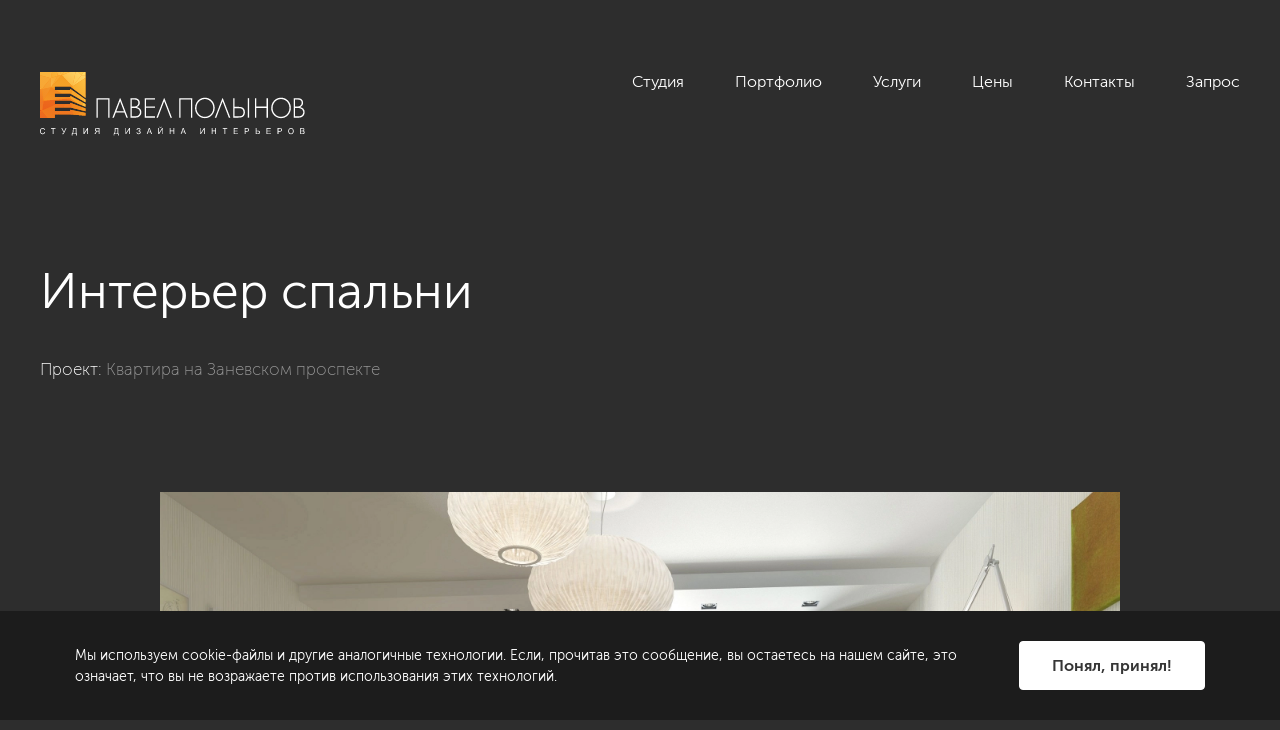

--- FILE ---
content_type: text/html; charset=UTF-8
request_url: https://polinov.ru/showroom/photo/dizayn-interera/diz-pomeshcheniya/dizayn-spalni/3873/
body_size: 28062
content:
<!DOCTYPE HTML>
<html lang="ru">
<head>
	<title>Интерьер спальни с выходом на балкон</title>
	<meta http-equiv="Content-Type" content="text/html; charset=UTF-8">

	<link href="/local/assets/img/favicon/favicon.svg" rel="icon">
	<link href="/local/assets/img/favicon/apple-touch-icon.png" rel="apple-touch-icon">

	<meta name="viewport" content="width=device-width, maximum-scale=2">
	<meta name="zen-verification" content="UtUUU5dqTe6Tw4wh5IsoLDebnRkIHVJYQgWwMYmJDx6eqEDj3OHX7vRl2UieQGTy" />
    <meta http-equiv="Content-Type" content="text/html; charset=UTF-8" />
<meta name="keywords" content="Интерьер спальни" />
<meta name="description" content="Интерьер спальни в проекте «Спальни». Дизайн от студии Павла Полынова. " />
<link href="/bitrix/cache/css/s1/polinov_new/page_d945a74c65232beea14a11cab9639878/page_d945a74c65232beea14a11cab9639878_v1.css?1758631254429" type="text/css"  rel="stylesheet" />
<link href="/bitrix/cache/css/s1/polinov_new/template_fa9ea767879511e9b2283e980cc91fde/template_fa9ea767879511e9b2283e980cc91fde_v1.css?1766668352229286" type="text/css"  data-template-style="true" rel="stylesheet" />
<link rel="canonical" href="https://polinov.ru/showroom/photo/dizayn-interera/diz-pomeshcheniya/dizayn-spalni/3873/" />
<!-- dev2fun module opengraph -->
<meta property="og:title" content="Интерьер спальни с выходом на балкон"/>
<meta property="og:description" content="Интерьер спальни в проекте &laquo;Спальни&raquo;. Дизайн от студии Павла Полынова."/>
<meta property="og:url" content="https://polinov.ru/showroom/photo/dizayn-interera/diz-pomeshcheniya/dizayn-spalni/3873/"/>
<meta property="og:type" content="website"/>
<meta property="og:site_name" content="Студия Павла Полынова"/>
<!-- /dev2fun module opengraph -->



	
<!-- botfaqtor -->
<!-- /botfaqtor -->

<!-- Yandex.Metrika counter -->
<noscript><div><img src="https://mc.yandex.ru/watch/970348" style="position:absolute; left:-9999px;" alt="" /></div></noscript>
<!-- /Yandex.Metrika counter -->

<!-- Google Tag Manager -->
<!-- End Google Tag Manager -->

<!-- Top.Mail.Ru counter -->
<noscript><div><img src="https://top-fwz1.mail.ru/counter?id=3328102;js=na" style="position:absolute;left:-9999px;" alt="Top.Mail.Ru" /></div></noscript>
<!-- /Top.Mail.Ru counter -->

</head>
<body>
<!-- Google Tag Manager (noscript) -->
<noscript><iframe src="https://www.googletagmanager.com/ns.html?id=GTM-6CJR"
height="0" width="0" style="display:none;visibility:hidden"></iframe></noscript>
<!-- End Google Tag Manager (noscript) -->
<svg style="position: absolute; width: 0; height: 0; " width="0" height="0" version="1.1" xmlns="http://www.w3.org/2000/svg" xmlns:xlink="http://www.w3.org/1999/xlink">
	<defs>
		<symbol id="icon-arrow-1" viewBox="0 0 14 14">
			<path d="m 10.69678,7.6721522 c 0.371674,-0.3712274 0.371674,-0.9730925 0,-1.3443199 L 4.6473308,0.27841732 C 4.2766071,-0.09280537 3.6739436,-0.09280537 3.30322,0.27841637 2.9315457,0.64963905 2.9315457,1.2515042 3.30322,1.6227316 L 8.6806138,6.9999922 3.30322,12.377205 c -0.3716743,0.371294 -0.3716743,0.973102 0,1.344396 0.3707236,0.371199 0.9733871,0.371199 1.3441108,0 z" />
		</symbol>
		<symbol id="icon-arrow-2-1" viewBox="0 0 37 37">
			<path d="m 29.734971,11.234924 c -0.252502,0 -0.504911,0.0964 -0.697606,0.289063 -0.385294,0.385322 -0.385295,1.009888 0,1.395212 l 4.594178,4.594178 H 0.98666898 c -0.54492253,0 -0.986669105,0.441751 -0.986669105,0.986669 0,0.544918 0.441746575,0.986669 0.986669105,0.986669 H 33.631543 l -4.594178,4.594178 c -0.385294,0.385295 -0.385295,1.00982 0,1.395212 0.385393,0.385295 1.009917,0.385295 1.395211,0 l 6.278453,-6.278453 c 0.385295,-0.385324 0.385295,-1.009888 0,-1.395212 l -6.278453,-6.278453 c -0.192647,-0.192659 -0.445105,-0.289063 -0.697605,-0.289063 z" />
		</symbol>
		<symbol id="icon-arrow-2-2" viewBox="0 0 20 20">
			<path d="m 12.543573,2.5000002 c -0.259154,0 -0.518212,0.099521 -0.715985,0.2984104 -0.395445,0.3977787 -0.395445,1.0425437 0,1.4403275 l 4.715213,4.7427357 H 1.0126631 c -0.55927348,0 -1.012662975,0.456036 -1.012662975,1.0185742 0,0.562538 0.453389495,1.018574 1.012662975,1.018574 H 16.542801 l -4.715213,4.742735 c -0.395445,0.397754 -0.395445,1.042473 0,1.440327 0.395546,0.397754 1.036524,0.397754 1.431969,0 l 6.443859,-6.481472 c 0.395445,-0.397784 0.395445,-1.042544 0,-1.4403276 L 13.259557,2.7984106 C 13.061834,2.5995217 12.802725,2.5000002 12.543573,2.5000002 Z" />
		</symbol>
		<symbol id="icon-close" viewBox="0 0 16 16">
			<path d="m 1.0208265,0 a 1.0208297,1.000498 0 0 0 -0.72175845,0.29311464 1.0208297,1.000498 0 0 0 0,1.41476656 L 6.7191295,8.0000755 0.29906805,14.292269 a 1.0208297,1.000498 0 0 0 0,1.414768 1.0208297,1.000498 0 0 0 1.44351685,0 L 8.1626465,9.4148421 14.257717,15.388518 a 1.0208297,1.000498 0 0 0 1.443517,0 1.0208297,1.000498 0 0 0 0,-1.414766 L 9.6061634,8.0000755 15.701234,2.0263992 a 1.0208297,1.000498 0 0 0 0,-1.41476666 1.0208297,1.000498 0 0 0 -1.443517,0 L 8.1626465,6.5853088 1.7425849,0.29311464 A 1.0208297,1.000498 0 0 0 1.0208265,0 Z" />
		</symbol>
		<symbol id="icon-close-bold" viewBox="0 0 20 20">
			<path d="M 2.0672838,0.00112808 C 1.5704257,0.01706859 1.0981707,0.20200781 0.73977647,0.56040191 -0.07942588,1.3795991 0.0116238,2.7986637 0.94259017,3.7296205 l 0.022535,0.022535 6.15815853,6.1581586 -6.36097203,6.3609719 c -0.93090129,0.930998 -1.02199922,2.350031 -0.2028136,3.169218 0.81919713,0.819186 2.23826173,0.72808 3.16921863,-0.202813 l 0.022535,-0.02253 6.3384373,-6.338437 6.02295,6.02295 c 0.930999,0.930474 2.350137,1.02179 3.169218,0.202813 0.818977,-0.819082 0.727661,-2.23822 -0.202814,-3.16922 L 13.056093,9.9103141 18.898764,4.0676432 C 19.829239,3.1366758 19.920554,1.7174854 19.101578,0.89842461 18.282496,0.0793785 16.863358,0.17076381 15.932358,1.1012382 L 10.089688,6.9439088 3.9089952,0.76321561 C 3.3853319,0.23958361 2.7061011,-0.01936688 2.0672838,0.00112808 Z" />
		</symbol>
		<symbol id="icon-location" viewBox="0 0 20 20">
			<path d="M 10,0 C 5.864439,0 2.5,3.4882874 2.5,7.7756214 2.5,11.91131 9.2231351,19.459019 9.5095869,19.778209 9.6364354,19.919777 9.8138053,20 10,20 10.186704,20 10.364065,19.91978 10.490413,19.778209 10.776855,19.459019 17.5,11.91131 17.5,7.7756214 17.5,3.4882874 14.135589,0 10,0 Z m 0,1.3917382 c 3.395908,0 6.157817,2.8638631 6.157817,6.3838832 C 16.157817,10.520899 12.088533,15.833382 10,18.270031 7.9109946,15.833382 3.8421829,10.520899 3.8421829,7.7756214 3.8421829,4.2550714 6.6045923,1.3917382 10,1.3917382 Z m 0,2.543203 c -1.8618997,0 -3.3775811,1.5684732 -3.3775811,3.4987525 0,1.9297783 1.5156814,3.5006003 3.3775811,3.5006013 1.8619,0 3.375737,-1.57035 3.375737,-3.5006013 C 13.375737,5.5039444 11.8619,3.9349412 10,3.9349412 Z m 0,1.38989 c 1.122256,0 2.035398,0.9472438 2.035398,2.1107107 0,1.1629369 -0.913142,2.1088631 -2.035398,2.1088631 -1.1217463,0 -2.0353982,-0.9459262 -2.0353982,-2.1088631 C 7.9646018,6.272075 8.8782537,5.3248312 10,5.3248312 Z" />
		</symbol>
		<symbol id="icon-lupe" viewBox="0 0 40 40">
			<path d="M 40,15.714382 C 40,7.0500553 32.95012,0 24.285893,0 15.621704,0 8.5717515,7.0500553 8.5717515,15.714382 c 0,8.66435 7.0499525,15.714473 15.7141415,15.714473 C 32.95012,31.428855 40,24.378732 40,15.714382 Z m -2.857098,0 c 0,7.090123 -5.768505,12.857222 -12.857009,12.857222 -7.089978,0 -12.85697,-5.767099 -12.85697,-12.857222 0,-7.0885994 5.766992,-12.8572216 12.85697,-12.8572216 7.088504,0 12.857009,5.7686222 12.857009,12.8572216 z M 8.9916947,28.98991 0.41893229,37.561358 c -0.55857639,0.558612 -0.55857639,1.461425 0,2.020037 C 0.69748348,39.859989 1.0631906,40 1.4289355,40 1.7947937,40 2.1603496,39.860004 2.4389009,39.581395 l 8.5728011,-8.571549 c 0.5585,-0.558511 0.5585,-1.461425 0,-2.019936 -0.558577,-0.558608 -1.4614309,-0.558608 -2.0200073,0 z" />
		</symbol>
		<symbol id="icon-lupe-1" viewBox="0 0 34 34">
			<path d="M 13.908203 0 C 6.2265731 1.1842379e-15 0 6.2265731 0 13.908203 C 1.1842379e-15 21.589803 6.2265731 27.818359 13.908203 27.818359 C 17.192303 27.818359 20.208691 26.676637 22.587891 24.773438 L 31.361328 33.546875 C 31.964828 34.150375 32.943375 34.150375 33.546875 33.546875 C 34.150375 32.943375 34.150375 31.964828 33.546875 31.361328 L 24.773438 22.587891 C 26.676637 20.209091 27.818359 17.192303 27.818359 13.908203 C 27.818359 6.2265731 21.589803 0 13.908203 0 z M 13.908203 3.0917969 C 19.882903 3.0917969 24.726562 7.9335231 24.726562 13.908203 C 24.726563 19.882903 19.882903 24.726562 13.908203 24.726562 C 7.9335231 24.726563 3.0917969 19.882903 3.0917969 13.908203 C 3.0917969 7.9335231 7.9335231 3.0917969 13.908203 3.0917969 z M 13.908203 7.7265625 C 13.054703 7.7265625 12.363281 8.4199675 12.363281 9.2734375 L 12.363281 12.363281 L 9.2734375 12.363281 C 8.4199675 12.363281 7.7265625 13.054703 7.7265625 13.908203 C 7.7265625 14.761703 8.4199675 15.455078 9.2734375 15.455078 L 12.363281 15.455078 L 12.363281 18.544922 C 12.363281 19.398422 13.054703 20.089844 13.908203 20.089844 C 14.761703 20.089844 15.455078 19.398422 15.455078 18.544922 L 15.455078 15.455078 L 18.544922 15.455078 C 19.398422 15.455078 20.089844 14.761703 20.089844 13.908203 C 20.089844 13.054703 19.398422 12.363281 18.544922 12.363281 L 15.455078 12.363281 L 15.455078 9.2734375 C 15.455078 8.4199675 14.761703 7.7265625 13.908203 7.7265625 z " />
		</symbol>
		<symbol id="icon-plus" viewBox="0 0 40 40">
			<path d="M 35,15 H 25 V 5 c 0,-2.761249 -2.23875,-5 -5.000001,-5 -2.76125,0 -5,2.238751 -5,5 v 10 h -10 C 2.23875,15 0,17.23875 0,20.000001 c 0,2.76125 2.23875,5 4.999999,5 h 10 v 10 c 0,2.76125 2.23875,4.999999 5,4.999999 C 22.76125,40 25,37.761251 25,35.000001 V 25 h 10 c 2.761248,0 5,-2.238749 5,-4.999999 C 40,17.23875 37.761248,15 35,15 Z" />
		</symbol>
		<symbol id="icon-play" viewBox="0 0 32 32">
			<path d="M 16.00014,0 C 7.163,0 0,7.1634 0,15.9996 0,24.8366 7.163,32 16.00014,32 24.83701,32 32,24.8366 32,15.9996 32,7.1634 24.83701,0 16.00014,0 Z m 6.29417,17.38807 -8.85163,6.10908 C 12.33747,24.26055 11.4278,23.777 11.4278,22.42227 V 9.57747 c 0,-1.35421 0.90967,-1.83802 2.01488,-1.07462 l 8.84899,6.10908 c 1.10441,0.76314 1.10705,2.01247 0.003,2.77614 z" />
		</symbol>
		<symbol id="icon-filter" viewBox="0 0 24 24">
			<path d="M 19.199219,3 C 18.536519,3 18,3.5364774 18,4.1992188 v 2.4003906 h -2.400391 c -0.662699,0 -1.199218,0.5384325 -1.199218,1.2011718 C 14.400391,8.4635206 14.93691,9 15.599609,9 H 18 v 2.400391 c 0,0.662739 0.536519,1.199218 1.199219,1.199218 0.662699,0 1.201172,-0.536479 1.201172,-1.199218 V 9 h 2.40039 C 23.463481,9 24,8.4635206 24,7.8007812 24,7.1380419 23.463481,6.5996094 22.800781,6.5996094 h -2.40039 V 4.1992188 C 20.400391,3.5364774 19.861918,3 19.199219,3 Z M 1.1992188,6.5996094 C 0.53647741,6.5996094 0,7.1380419 0,7.8007812 0,8.4635206 0.53647741,9 1.1992188,9 H 10.800781 C 11.463481,9 12,8.4635206 12,7.8007812 12,7.1380419 11.463481,6.5996094 10.800781,6.5996094 Z m 3.6015624,5.9999996 c -0.6627393,0 -1.2011718,0.538473 -1.2011718,1.201172 0,0.6627 0.5384325,1.199219 1.2011718,1.199219 H 15.599609 c 0.6627,0 1.201172,-0.536519 1.201172,-1.199219 0,-0.662699 -0.538472,-1.201172 -1.201172,-1.201172 z m 4.7988282,6 c -0.6627394,0 -1.1992188,0.538473 -1.1992188,1.201172 C 8.4003906,20.463481 8.93687,21 9.5996094,21 H 12 c 0.662699,0 1.199219,-0.536519 1.199219,-1.199219 0,-0.662699 -0.53652,-1.201172 -1.199219,-1.201172 z" />
		</symbol>

		<symbol id="icon-social-telegram" viewBox="0 0 20 20">
			<path d="m 17.739116,2.3622837 c 0,0 1.7262,-0.673093 1.5824,0.96156 -0.048,0.6731 -0.4795,3.02893 -0.8152,5.57708 l -1.1508,7.5482803 c 0,0 -0.0958,1.1058 -0.9589,1.2981 -0.8632,0.1923 -2.1578,-0.6731 -2.3975,-0.8654 -0.1918,-0.1442 -3.59623,-2.3078 -4.7950001,-3.3655 -0.33566,-0.2885 -0.71925,-0.8654 0.0479,-1.5385 L 14.286776,7.1701237 c 0.5754,-0.57695 1.1508,-1.92314 -1.2467,-0.28848 L 6.3271059,11.449104 c 0,0 -0.76719,0.4807 -2.20565,0.048 l -3.11675,-0.96152 c 0,0 -1.15079003,-0.7211603 0.81515,-1.4423703 4.79497,-2.25968 10.6928201,-4.56743 15.9192201,-6.73093 z" />
		</symbol>
		<symbol id="icon-social-vk" viewBox="0 0 20 20">
			<path d="m 18.575789,13.905181 c -0.0469,-0.0786 -0.3372,-0.7095 -1.7344,-2.0062 -1.4626,-1.35783 -1.2661,-1.13734 0.4956,-3.4851598 1.0729,-1.42986 1.5019,-2.30306 1.3676,-2.67635 -0.1277,-0.35583 -0.9168,-0.26196 -0.9168,-0.26196 l -2.624,0.01528 c 0,0 -0.1943,-0.02619 -0.3394,0.06003 -0.1408,0.08514 -0.2314,0.28161 -0.2314,0.28161 0,0 -0.4159,1.10678 -0.9704,2.04765 -1.169,1.98544 -1.6372,2.09022 -1.8282,1.96688 -0.4443,-0.28706 -0.3329,-1.1548 -0.3329,-1.77041 0,-1.92431 0.2914,-2.72656 -0.5687,-2.93395 -0.286,-0.06876 -0.4956,-0.1146 -1.2257999,-0.12224 -0.9365,-0.0098 -1.73,0.0033 -2.1786,0.22266 -0.2991,0.14626 -0.5294,0.47262 -0.3886,0.49118 0.1736,0.02292 0.5665,0.10587 0.775,0.38966 0.2696,0.36565 0.2598,1.18864 0.2598,1.18864 0,0 0.155,2.26486 -0.3613,2.54647 -0.3548,0.1931898 -0.8405,-0.20084 -1.8829,-2.0029 -0.5337,-0.92232 -0.9376,-1.94287 -0.9376,-1.94287 0,0 -0.0774,-0.18992 -0.2161,-0.29143 -0.1681,-0.12334 -0.4038,-0.16263 -0.4038,-0.16263 l -2.4952,0.01528 c 0,0 -0.3744,0.01091 -0.5119,0.17355 -0.1222,0.14517 -0.01,0.44424 -0.01,0.44424 0,0 1.9538,4.5700998 4.1651,6.8742698 2.0291,2.112 4.3322,1.9734 4.3322,1.9734 h 1.0434999 c 0,0 0.3154,-0.0349 0.4759,-0.2085 0.1484,-0.1593 0.1429,-0.4584 0.1429,-0.4584 0,0 -0.0207,-1.4004 0.6298,-1.6067 0.6407,-0.203 1.4637,1.3535 2.3358,1.9527 0.6593,0.453 1.1603,0.3537 1.1603,0.3537 l 2.3325,-0.0328 c 0,0 1.2203,-0.0753 0.6418,-1.0347 z" />
		</symbol>
		<symbol id="icon-social-facebook" viewBox="0 0 20 20">
			<path d="m 10.00005,1.26865 c -4.8423,0 -8.7679,3.92557 -8.7679,8.7679 0,4.343 3.161,7.9397 7.3056,8.6362 v -6.807 H 6.42265 V 9.41621 h 2.1151 V 7.61 c 0,-2.09572 1.28,-3.23777 3.1498,-3.23777 0.8955,0 1.6651,0.06673 1.8885,0.09612 v 2.19059 l -1.2968,6.3e-4 c -1.0167,0 -1.2127,0.483 -1.2127,1.19204 v 1.56334 h 2.4258 l -0.3163,2.4496 h -2.1095 v 6.8668 c 4.3381,-0.528 7.7013,-4.2164 7.7013,-8.69731 0,-4.83982 -3.9256,-8.76539 -8.7678,-8.76539 z" />
		</symbol>
		<symbol id="icon-social-youtube" viewBox="0 0 20 20">
			<path d="m 10,2.7246094 c -1.942375,0 -3.88537,0.1990767 -5.796875,0.5976562 L 3.1933594,3.5332031 c -1.121,0.23355 -1.9257813,1.2280094 -1.9257813,2.3808594 v 8.1718755 c 0,1.153 0.8047813,2.147259 1.9257813,2.380859 l 1.0097656,0.210937 c 3.824,0.7971 7.76976,0.7971 11.59375,0 l 1.009766,-0.210937 c 1.12099,-0.2336 1.925781,-1.227859 1.925781,-2.380859 V 5.9140625 c 0,-1.15285 -0.804791,-2.1473094 -1.925781,-2.3808594 L 15.796875,3.3222656 C 13.88488,2.9236861 11.942375,2.7246094 10,2.7246094 Z M 8.015625,7.1796875 c 0.058358,-6.138e-4 0.1195312,0.015746 0.1757812,0.048828 l 4.2695318,2.5097656 c 0.221,0.13022 0.221,0.4500678 0,0.5800778 l -4.2695318,2.509766 c -0.2249999,0.1325 -0.5117187,-0.02866 -0.5117187,-0.289063 V 7.5175781 c 0,-0.1951725 0.1608622,-0.3360493 0.3359375,-0.3378906 z" />
		</symbol>
		<symbol id="icon-social-instagram" viewBox="0 0 20 20">
			<path d="m 6.72558,1.2685545 c -3.013,0 -5.45703,2.44362 -5.45703,5.457031 v 6.5488285 c 0,3.0134 2.44403,5.457031 5.45703,5.457031 h 6.54884 c 3.013,0 5.45703,-2.443632 5.45703,-5.457031 V 6.7255855 c 0,-3.01341 -2.44403,-5.457031 -5.45703,-5.457031 z m 0,1.636719 h 6.54884 c 2.10599,0 3.82031,1.713871 3.82031,3.820312 v 6.5488285 c 0,2.106399 -1.71432,3.820312 -3.82031,3.820312 H 6.72558 c -2.106,0 -3.82031,-1.713913 -3.82031,-3.820312 V 6.7255855 c 0,-2.106441 1.71431,-3.820312 3.82031,-3.820312 z m 7.9375,1.820312 c -0.30708,0.01558 -0.55078,0.270792 -0.55078,0.582031 0,0.321281 0.25908,0.580079 0.58008,0.580079 0.32201,0 0.58204,-0.258798 0.58204,-0.580079 0,-0.32128 -0.26003,-0.582031 -0.58204,-0.582031 -0.01,0 -0.0194,-5.02e-4 -0.0293,0 z m -4.66406,0.908203 c -2.411,0 -4.36524,1.954295 -4.36524,4.365235 0,2.4109105 1.95424,4.3671875 4.36524,4.3671875 2.411,0 4.36719,-1.956277 4.36719,-4.3671875 0,-2.41094 -1.95619,-4.365235 -4.36719,-4.365235 z m 0,1.636719 c 1.504,0 2.73047,1.223456 2.73047,2.728516 0,1.5040095 -1.22647,2.7285155 -2.73047,2.7285155 -1.504,0 -2.72656,-1.224505 -2.72656,-2.7285155 0,-1.50506 1.22256,-2.728516 2.72656,-2.728516 z" />
		</symbol>

	</defs>
</svg>
<div class="page">
        <header class="header js-header">
        <div class="cnt header__cnt">
            <div class="header__grid header__grid_1">
                <div class="header__grid-item header__grid-item_1">
                    <a href="/" class="logo-main">
                        <img src="/local/assets/img/logo.svg" alt="" class="logo-main__img">
                    </a>
                </div>
                <div class="header__grid-item header__grid-item_2">
                    <nav class="menu-main js-menu-main">
                        <button type="button" class="menu-main__button-toggle">
                            <span class="menu-main__button-toggle-icon"></span>
                        </button>
                        <div class="menu-main__data">
                            <div class="menu-main__list">
								

                        <div class="menu-main__item menu-main__item_studio ">
                <a href="javascript:void(0)" class="menu-main__link menu-main__item_studio">
                    Студия                </a>
                                    <div class="menu-main__sub">
                        <div class="menu-main__sub-inner">
                            <div class="cnt menu-main__sub-cnt">
                                <div class="menu-main__grid menu-main__grid_1">
                                    <div class="menu-main__grid-item menu-main__grid-item_1">
                                        <div class="menu-main__sub-list-outer">
                                            <div class="menu-main__sub-list">
                                                                                                                                                                                                                                                                                                                        <div class="menu-main__sub-item">
                                                            <div class="menu-main__sub-item-inner">
                                                                <a href="/about/" class="menu-main__sub-link">
                                                                <span class="menu-main__sub-link-text">О нас</span>
                                                                    <div class="icon-arrow menu-main__sub-link-arrow">
                                                                        <svg class="icon-svg icon-arrow__arrow"><use xlink:href="#icon-arrow-1"></use></svg>
                                                                    </div>
                                                                </a>
                                                                <div class="menu-main__sub-text">
																	Разрабатываем уникальные и комфортные интерьеры премиум-класса для требовательных клиентов. Следим за трендами в мире дизайна. Бережём время и нервы наших клиентов.                                                                </div>
                                                                                                                            </div>
                                                        </div>
                                                                                                                                                                                                                                                                        <div class="menu-main__sub-item">
                                                            <div class="menu-main__sub-item-inner">
                                                                <a href="/about/vakansii/" class="menu-main__sub-link">
                                                                <span class="menu-main__sub-link-text">Вакансии</span>
                                                                    <div class="icon-arrow menu-main__sub-link-arrow">
                                                                        <svg class="icon-svg icon-arrow__arrow"><use xlink:href="#icon-arrow-1"></use></svg>
                                                                    </div>
                                                                </a>
                                                                <div class="menu-main__sub-text">
																	Мы всегда рады талантливым и амбициозным людям, которые любят своё дело и умеют работать в команде.                                                                </div>
                                                                                                                            </div>
                                                        </div>
                                                                                                                                                                                                                                                                        <div class="menu-main__sub-item">
                                                            <div class="menu-main__sub-item-inner">
                                                                <a href="/about/review/" class="menu-main__sub-link">
                                                                <span class="menu-main__sub-link-text">Отзывы</span>
                                                                    <div class="icon-arrow menu-main__sub-link-arrow">
                                                                        <svg class="icon-svg icon-arrow__arrow"><use xlink:href="#icon-arrow-1"></use></svg>
                                                                    </div>
                                                                </a>
                                                                <div class="menu-main__sub-text">
																	Прислушиваемся ко всем пожеланиям клиентов, чтобы сделать наш сервис ещё лучше.                                                                </div>
                                                                                                                            </div>
                                                        </div>
                                                                                                                                                                                                                                                                        <div class="menu-main__sub-item">
                                                            <div class="menu-main__sub-item-inner">
                                                                <a href="/about/publikacii/" class="menu-main__sub-link">
                                                                <span class="menu-main__sub-link-text">Публикации</span>
                                                                    <div class="icon-arrow menu-main__sub-link-arrow">
                                                                        <svg class="icon-svg icon-arrow__arrow"><use xlink:href="#icon-arrow-1"></use></svg>
                                                                    </div>
                                                                </a>
                                                                <div class="menu-main__sub-text">
																	Наши проекты и интервью в журналах и СМИ.                                                                </div>
                                                                                                                            </div>
                                                        </div>
                                                                                                                                                                                                                                                                        <div class="menu-main__sub-item">
                                                            <div class="menu-main__sub-item-inner">
                                                                <a href="/blog/" class="menu-main__sub-link">
                                                                <span class="menu-main__sub-link-text">Блог</span>
                                                                    <div class="icon-arrow menu-main__sub-link-arrow">
                                                                        <svg class="icon-svg icon-arrow__arrow"><use xlink:href="#icon-arrow-1"></use></svg>
                                                                    </div>
                                                                </a>
                                                                <div class="menu-main__sub-text">
																	Делимся советами и идеями о том, как сделать свой дом уютным.                                                                </div>
                                                                                                                            </div>
                                                        </div>
                                                                                                                                                                                                                                                            </div>
                                        </div>
                                    </div>
                                    <div class="menu-main__grid-item menu-main__grid-item_2">
                                        <!-- menu-main__bar - auto insert -->
                                    </div>
                                </div>
                                <button type="button" class="menu-main__sub-button-close">
                                    <svg class="icon-svg menu-main__sub-button-close-icon"><use xlink:href="#icon-close"></use></svg>
                                </button>
                            </div>
                        </div>
                    </div>
                            </div>
                                                                                               <div class="menu-main__item  selected">
                <a href="/showroom/" class="menu-main__link ">
                    Портфолио                </a>
                            </div>
                                   <div class="menu-main__item menu-main__item_services ">
                <a href="javascript:void(0)" class="menu-main__link menu-main__item_services">
                    Услуги                </a>
                                    <div class="menu-main__sub">
                        <div class="menu-main__sub-inner">
                            <div class="cnt menu-main__sub-cnt">
                                <div class="menu-main__grid menu-main__grid_1">
                                    <div class="menu-main__grid-item menu-main__grid-item_1">
                                        <div class="menu-main__sub-list-outer">
                                            <div class="menu-main__sub-list">
                                                                                                                                                                                                                                                                                                                                                                                                                                                                                                                                                                                                                                                                                                                                                                                                                                                                                                                                                                                                                                                    <div class="menu-main__sub-item">
                                                            <div class="menu-main__sub-item-inner">
                                                                <a href="/dizayn-interera-kvartir/" class="menu-main__sub-link">
                                                                <span class="menu-main__sub-link-text">Дизайн интерьера</span>
                                                                    <div class="icon-arrow menu-main__sub-link-arrow">
                                                                        <svg class="icon-svg icon-arrow__arrow"><use xlink:href="#icon-arrow-1"></use></svg>
                                                                    </div>
                                                                </a>
                                                                <div class="menu-main__sub-text">
																	                                                                </div>
                                                                                                                                    <div class="menu-main__sub-sub">
                                                                        <div class="menu-main__sub-sub-list">
                                                                                                                                                            <div class="menu-main__sub-sub-item">
                                                                                    <a href="/dizayn-interera-kvartir/" class="menu-main__sub-sub-link">
                                                                                        Жилые интерьеры                                                                                    </a>
                                                                                </div>
                                                                                                                                                            <div class="menu-main__sub-sub-item">
                                                                                    <a href="/dizayn-interera-kommercheskikh-pomeshcheniy/" class="menu-main__sub-sub-link">
                                                                                        Коммерческие интерьеры                                                                                    </a>
                                                                                </div>
                                                                                                                                                            <div class="menu-main__sub-sub-item">
                                                                                    <a href="/author_supervision/" class="menu-main__sub-sub-link">
                                                                                        Авторский надзор                                                                                    </a>
                                                                                </div>
                                                                                                                                                    </div>
                                                                    </div>
                                                                                                                            </div>
                                                        </div>
                                                                                                                                                                                                                                                                        <div class="menu-main__sub-item">
                                                            <div class="menu-main__sub-item-inner">
                                                                <a href="/planirovochnoe-reshenie/" class="menu-main__sub-link">
                                                                <span class="menu-main__sub-link-text">Планировочное решение</span>
                                                                    <div class="icon-arrow menu-main__sub-link-arrow">
                                                                        <svg class="icon-svg icon-arrow__arrow"><use xlink:href="#icon-arrow-1"></use></svg>
                                                                    </div>
                                                                </a>
                                                                <div class="menu-main__sub-text">
																	Поможем получить представление о возможностях помещения или объекта еще до момента его приобретения.                                                                </div>
                                                                                                                            </div>
                                                        </div>
                                                                                                                                                                                                                                                                        <div class="menu-main__sub-item">
                                                            <div class="menu-main__sub-item-inner">
                                                                <a href="/complects/" class="menu-main__sub-link">
                                                                <span class="menu-main__sub-link-text">Комплектация объекта</span>
                                                                    <div class="icon-arrow menu-main__sub-link-arrow">
                                                                        <svg class="icon-svg icon-arrow__arrow"><use xlink:href="#icon-arrow-1"></use></svg>
                                                                    </div>
                                                                </a>
                                                                <div class="menu-main__sub-text">
																	Подберем качественную мебель и материалы для вашего объекта под определенный бюджет.                                                                </div>
                                                                                                                            </div>
                                                        </div>
                                                                                                                                                                                                                                                                        <div class="menu-main__sub-item">
                                                            <div class="menu-main__sub-item-inner">
                                                                <a href="/dekorirovanie/" class="menu-main__sub-link">
                                                                <span class="menu-main__sub-link-text">Декорирование</span>
                                                                    <div class="icon-arrow menu-main__sub-link-arrow">
                                                                        <svg class="icon-svg icon-arrow__arrow"><use xlink:href="#icon-arrow-1"></use></svg>
                                                                    </div>
                                                                </a>
                                                                <div class="menu-main__sub-text">
																	Подберем каждый элемент декора по цвету, размеру, текстуре, чтобы создать единую картинку идеального восприятия интерьера.                                                                </div>
                                                                                                                            </div>
                                                        </div>
                                                                                                                                                                                                                                                                        <div class="menu-main__sub-item">
                                                            <div class="menu-main__sub-item-inner">
                                                                <a href="/repair/" class="menu-main__sub-link">
                                                                <span class="menu-main__sub-link-text">Строительные работы</span>
                                                                    <div class="icon-arrow menu-main__sub-link-arrow">
                                                                        <svg class="icon-svg icon-arrow__arrow"><use xlink:href="#icon-arrow-1"></use></svg>
                                                                    </div>
                                                                </a>
                                                                <div class="menu-main__sub-text">
																	                                                                </div>
                                                                                                                                    <div class="menu-main__sub-sub">
                                                                        <div class="menu-main__sub-sub-list">
                                                                                                                                                            <div class="menu-main__sub-sub-item">
                                                                                    <a href="/repair/" class="menu-main__sub-sub-link">
                                                                                        Ремонт и отделка                                                                                    </a>
                                                                                </div>
                                                                                                                                                            <div class="menu-main__sub-sub-item">
                                                                                    <a href="/tekhnicheskij-nadzor/" class="menu-main__sub-sub-link">
                                                                                        Технический надзор                                                                                    </a>
                                                                                </div>
                                                                                                                                                            <div class="menu-main__sub-sub-item">
                                                                                    <a href="/priemka-kvartiry/" class="menu-main__sub-sub-link">
                                                                                        Приемка квартир                                                                                    </a>
                                                                                </div>
                                                                                                                                                    </div>
                                                                    </div>
                                                                                                                            </div>
                                                        </div>
                                                                                                                                                                                                                                                            </div>
                                        </div>
                                    </div>
                                    <div class="menu-main__grid-item menu-main__grid-item_2">
                                        <!-- menu-main__bar - auto insert -->
                                    </div>
                                </div>
                                <button type="button" class="menu-main__sub-button-close">
                                    <svg class="icon-svg menu-main__sub-button-close-icon"><use xlink:href="#icon-close"></use></svg>
                                </button>
                            </div>
                        </div>
                    </div>
                            </div>
                                                                                               <div class="menu-main__item  ">
                <a href="/price/" class="menu-main__link ">
                    Цены                </a>
                            </div>
                                   <div class="menu-main__item  ">
                <a href="/contacts/" class="menu-main__link ">
                    Контакты                </a>
                            </div>
                                   <div class="menu-main__item js-popup-open ">
                <a href="#request-service-popup" class="menu-main__link js-popup-open">
                    Запрос                </a>
                            </div>
               
                            </div>

                            <div class="menu-main__bar">
                                <div class="menu-main__grid menu-main__grid_2">
                                    <div class="menu-main__grid-item menu-main__grid-item_1">
                                        <div class="contacts-mini js-contacts-mini menu-main__contacts">
                                            <div class="contacts-mini__nav">
                                                <div class="contacts-mini__nav-item active">
                                                    <a href="#" class="contacts-mini__nav-link">В Санкт-Петербурге</a>
                                                </div>
												                                            </div>
                                            <div class="contacts-mini__tabs">
                                                <div class="contacts-mini__tab active">
                                                    <div class="contacts-mini__detail">
														<a href="https://yandex.ru/profile/28656128538" class="link-a" target="_blank">
ул. Академика Павлова, 6 к1</a>                                                    </div>
                                                    <div class="contacts-mini__detail">
														<a href="tel:+78122009555">
	+7 (812) 200-95-55
</a>
                                                    </div>
                                                </div>
												                                            </div>
                                        </div>
                                    </div>
                                    <div class="menu-main__grid-item menu-main__grid-item_2">
                                        <div class="social-media social-media_1 menu-main__social-media">
                                            <div class="social-media__list">
                                                <a href="https://t.me/polinov" target="_blank" class="social-media__item">
	<svg class="icon-svg social-media__item-icon"><use xlink:href="#icon-social-telegram"></use></svg> 
</a>

<a href="https://vk.com/polinov_design" target="_blank" class="social-media__item">
    <svg class="icon-svg social-media__item-icon"><use xlink:href="#icon-social-vk"></use></svg>
</a>

<a href="http://www.youtube.com/c/PolinovRu" target="_blank" class="social-media__item">
    <svg class="icon-svg social-media__item-icon"><use xlink:href="#icon-social-youtube"></use></svg>
</a>

<!--
<a href="https://www.instagram.com/polinov/" target="_blank" class="social-media__item">
    <svg class="icon-svg social-media__item-icon"><use xlink:href="#icon-social-instagram"></use></svg>
</a>
<a href="https://www.facebook.com/polinov.ru" target="_blank" class="social-media__item">
    <svg class="icon-svg social-media__item-icon"><use xlink:href="#icon-social-facebook"></use></svg>
</a>
-->                                            </div>
                                        </div>
                                    </div>
                                </div>
                            </div>

                            <button type="button" class="menu-main__button-close">
                                <svg class="icon-svg menu-main__button-close-icon"><use xlink:href="#icon-close-bold"></use></svg>
                            </button>
                        </div>
                    </nav>
                </div>
            </div>
        </div>
    </header>
        <main class="content">
    
    
<article itemscope itemtype="http://schema.org/ImageObject" class="project">
    <div class="project__part animation animation_1">
        <div class="headline headline_margin-1 project__headline">
            <div class="cnt headline__cnt">
                <div class="headline__grid headline__grid_2">
                    <div class="headline__grid-item headline__grid-item_1 animation__element">
                        <h1 itemprop="name" class="headline__title">
							Интерьер спальни                        </h1>
                    </div>
                    <span class="sr-only">Фото интерьер спальни из проекта «Спальни»</span>
                    <div class="headline__grid-item headline__grid-item_2 animation__element">
                        <div class="headline__detail">
                            <span class="headline__detail-caption">
                                Проект:
                            </span>
                            <span class="headline__detail-value">
                                                                    <a href="/showroom/dizayn-interera/dizajn-interera-kvartiry-na-zanevskom-prospekte-92/">Квартира на Заневском проспекте</a>
								                            </span>
                        </div>
                    </div>
                </div>
            </div>
        </div>

        <div class="media-a project__media-a animation__element">
            <div class="media-a__inner">
                <div class="media-a__item">
								<picture>
				<source media="(max-width: 767px)" srcset="/upload/resize_cache/iblock/df0/2400_1800_1a8742d8cf45a52c90430bcb0a249b622/rhu3spdwsnhd2oai5z3418tkfv4q8rle.webp" type="image/webp">
				<img src="/upload/resize_cache/iblock/df0/2400_1800_1a8742d8cf45a52c90430bcb0a249b622/rhu3spdwsnhd2oai5z3418tkfv4q8rle.webp" srcset="/upload/resize_cache/iblock/df0/2400_1800_1a8742d8cf45a52c90430bcb0a249b622/rhu3spdwsnhd2oai5z3418tkfv4q8rle.webp 2x" alt="" class="media-a__canvas media-a__canvas-img" style="">
			</picture>
		                </div>
				                    <a href="/showroom/photo/dizayn-interera/diz-pomeshcheniya/dizayn-spalni/2419/#scroll" class="slick-arrow slick-arrow_prev"><span class="icon-arrow slick-arrow__icon"><svg class="icon-svg icon-arrow__arrow"><use xlink:href="#icon-arrow-1"></use></svg></span></a>
				
				                    <a href="/showroom/photo/po-proektam/kvartira-v-sovremennom-stile-zhk-1147-97-kv-m/17746/#scroll" class="slick-arrow slick-arrow_next"><span class="icon-arrow slick-arrow__icon"><svg class="icon-svg icon-arrow__arrow"><use xlink:href="#icon-arrow-1"></use></svg></span></a>
				            </div>
        </div>
    </div>

    <div class="frame frame_padding-1 media project__media animation animation_1"><div class="cnt media__cnt">
            <div class="frame__head media__head animation__element">
                <h3 class="title title_size-3 frame__title media__title">
                    Другие фотографии из этого проекта:
                </h3>
            </div>
            <div class="media__grid media__grid_2 animation__element">
                                    <div class="media__grid-item">
                        <a href="/showroom/photo/dizayn-interera/diz-pomeshcheniya/dizayn-spalni/2378/#scroll" class="media-mini media-mini_2">
                            <div class="media-mini__picture">
                                			<picture>
				<source media="(max-width: 767px)" srcset="/upload/resize_cache/iblock/9cc/800_800_240cd750bba9870f18aada2478b24840a/0jnm2a8smrfwsm8h7wohzqbiyudncpz5.webp" type="image/webp">
				<img src="/upload/resize_cache/iblock/9cc/401_401_240cd750bba9870f18aada2478b24840a/0jnm2a8smrfwsm8h7wohzqbiyudncpz5.webp" srcset="/upload/resize_cache/iblock/9cc/802_802_240cd750bba9870f18aada2478b24840a/0jnm2a8smrfwsm8h7wohzqbiyudncpz5.webp 2x" alt="" class="media-mini__picture-img lazyload" style="">
			</picture>
		                            </div>
                        </a>
                    </div>
                                    <div class="media__grid-item">
                        <a href="/showroom/photo/dizayn-interera/diz-pomeshcheniya/dizayn-spalni/2377/#scroll" class="media-mini media-mini_2">
                            <div class="media-mini__picture">
                                			<picture>
				<source media="(max-width: 767px)" srcset="/upload/resize_cache/iblock/21e/800_800_240cd750bba9870f18aada2478b24840a/b8kvf5u3eyxca8et8lyu84lmimk3ebvp.webp" type="image/webp">
				<img src="/upload/resize_cache/iblock/21e/401_401_240cd750bba9870f18aada2478b24840a/b8kvf5u3eyxca8et8lyu84lmimk3ebvp.webp" srcset="/upload/resize_cache/iblock/21e/802_802_240cd750bba9870f18aada2478b24840a/b8kvf5u3eyxca8et8lyu84lmimk3ebvp.webp 2x" alt="" class="media-mini__picture-img lazyload" style="">
			</picture>
		                            </div>
                        </a>
                    </div>
                                    <div class="media__grid-item">
                        <a href="/showroom/photo/dizayn-interera/diz-pomeshcheniya/dizayn-spalni/2349/#scroll" class="media-mini media-mini_2">
                            <div class="media-mini__picture">
                                			<picture>
				<source media="(max-width: 767px)" srcset="/upload/resize_cache/iblock/9db/800_800_240cd750bba9870f18aada2478b24840a/4dxw6dlpc6wmwetai8r62cr68nzfwrcu.webp" type="image/webp">
				<img src="/upload/resize_cache/iblock/9db/401_401_240cd750bba9870f18aada2478b24840a/4dxw6dlpc6wmwetai8r62cr68nzfwrcu.webp" srcset="/upload/resize_cache/iblock/9db/802_802_240cd750bba9870f18aada2478b24840a/4dxw6dlpc6wmwetai8r62cr68nzfwrcu.webp 2x" alt="" class="media-mini__picture-img lazyload" style="">
			</picture>
		                            </div>
                        </a>
                    </div>
                                    <div class="media__grid-item">
                        <a href="/showroom/photo/dizayn-interera/diz-pomeshcheniya/dizayn-spalni/2348/#scroll" class="media-mini media-mini_2">
                            <div class="media-mini__picture">
                                			<picture>
				<source media="(max-width: 767px)" srcset="/upload/resize_cache/iblock/d84/800_800_240cd750bba9870f18aada2478b24840a/dx8sgon7ff73qaegrvelee2etsug611c.webp" type="image/webp">
				<img src="/upload/resize_cache/iblock/d84/401_401_240cd750bba9870f18aada2478b24840a/dx8sgon7ff73qaegrvelee2etsug611c.webp" srcset="/upload/resize_cache/iblock/d84/802_802_240cd750bba9870f18aada2478b24840a/dx8sgon7ff73qaegrvelee2etsug611c.webp 2x" alt="" class="media-mini__picture-img lazyload" style="">
			</picture>
		                            </div>
                        </a>
                    </div>
                                    <div class="media__grid-item">
                        <a href="/showroom/photo/dizayn-interera/diz-pomeshcheniya/dizayn-spalni/2269/#scroll" class="media-mini media-mini_2">
                            <div class="media-mini__picture">
                                			<picture>
				<source media="(max-width: 767px)" srcset="/upload/resize_cache/iblock/f56/800_800_240cd750bba9870f18aada2478b24840a/s6fn28yvx48vqxiniikf0mpii5jy1rx5.webp" type="image/webp">
				<img src="/upload/resize_cache/iblock/f56/401_401_240cd750bba9870f18aada2478b24840a/s6fn28yvx48vqxiniikf0mpii5jy1rx5.webp" srcset="/upload/resize_cache/iblock/f56/802_802_240cd750bba9870f18aada2478b24840a/s6fn28yvx48vqxiniikf0mpii5jy1rx5.webp 2x" alt="" class="media-mini__picture-img lazyload" style="">
			</picture>
		                            </div>
                        </a>
                    </div>
                                    <div class="media__grid-item">
                        <a href="/showroom/photo/dizayn-interera/diz-pomeshcheniya/dizayn-spalni/2268/#scroll" class="media-mini media-mini_2">
                            <div class="media-mini__picture">
                                			<picture>
				<source media="(max-width: 767px)" srcset="/upload/resize_cache/iblock/645/800_800_240cd750bba9870f18aada2478b24840a/dtngdqhj2vyni3edrzjhgqa29h7beifh.webp" type="image/webp">
				<img src="/upload/resize_cache/iblock/645/401_401_240cd750bba9870f18aada2478b24840a/dtngdqhj2vyni3edrzjhgqa29h7beifh.webp" srcset="/upload/resize_cache/iblock/645/802_802_240cd750bba9870f18aada2478b24840a/dtngdqhj2vyni3edrzjhgqa29h7beifh.webp 2x" alt="" class="media-mini__picture-img lazyload" style="">
			</picture>
		                            </div>
                        </a>
                    </div>
                                    <div class="media__grid-item">
                        <a href="/showroom/photo/dizayn-interera/diz-pomeshcheniya/dizayn-spalni/2267/#scroll" class="media-mini media-mini_2">
                            <div class="media-mini__picture">
                                			<picture>
				<source media="(max-width: 767px)" srcset="/upload/resize_cache/iblock/a74/800_800_240cd750bba9870f18aada2478b24840a/cc8hvb19wmi78rltuksd48ub5p9srw53.webp" type="image/webp">
				<img src="/upload/resize_cache/iblock/a74/401_401_240cd750bba9870f18aada2478b24840a/cc8hvb19wmi78rltuksd48ub5p9srw53.webp" srcset="/upload/resize_cache/iblock/a74/802_802_240cd750bba9870f18aada2478b24840a/cc8hvb19wmi78rltuksd48ub5p9srw53.webp 2x" alt="" class="media-mini__picture-img lazyload" style="">
			</picture>
		                            </div>
                        </a>
                    </div>
                
                <div class="media__grid-item">
                    <a href="/showroom/dizayn-interera/dizajn-interera-kvartiry-na-zanevskom-prospekte-92/" class="button-b media__button-more animation__element animation__element_arrow animated animated-fully">
                        <div class="button-b__inner"><div class="button-b__inner-i">
                                <div class="button-b__text">
                                    Смотреть<br>
                                    все фотографии<br>
                                    на странице<br>
                                    проекта
                                </div>
                                <div class="icon-arrow button-b__arrow">
                                    <svg class="icon-svg icon-arrow__arrow"><use xlink:href="#icon-arrow-1"></use></svg>
                                </div>
                            </div></div>
                    </a>
                </div>
            </div>
        </div>
    </div>

	        <div class="frame frame_bg-2 frame_padding-2 text-a portfolio__text"><div class="cnt text-a__cnt animation animation_2">
                &nbsp;&nbsp;&nbsp;&nbsp;&nbsp;&nbsp;&nbsp;&nbsp;&nbsp;&nbsp;&nbsp;&nbsp;&nbsp;&nbsp;&nbsp;&nbsp;<br />
&nbsp;&nbsp;&nbsp;&nbsp;&nbsp;&nbsp;&nbsp;&nbsp;&nbsp;&nbsp;&nbsp;&nbsp;&nbsp;&nbsp;&nbsp;&nbsp;&nbsp;&nbsp; На потолке создан оригинальный выступ, в который встроена специальная подсветка. Спокойную и непринужденную атмосферу можно создать, включив необычное освещение. В спальне присутствует контраст темного пола и светлых стен.<br />
<br />
&nbsp;&nbsp;&nbsp;&nbsp;&nbsp;&nbsp;&nbsp;&nbsp;&nbsp;&nbsp;&nbsp;&nbsp;&nbsp;&nbsp;&nbsp;&nbsp;<br />
&nbsp;&nbsp;&nbsp;&nbsp;&nbsp;&nbsp;&nbsp;&nbsp;&nbsp;&nbsp;&nbsp;&nbsp;&nbsp;&nbsp;&nbsp;&nbsp;        </div>
	
</article>












    </main>

        <footer class="footer">
            <div class="cnt footer__cnt">
                <div class="footer__part footer__part_1">
                    <div class="footer__grid footer__grid_1">
                        <div class="footer__grid-item footer__grid-item_1">
                            <div class="footer__grid-item-inner">
                                <div class="menu-bottom">
									
                <div class="menu-bottom__title">
                <span class="menu-bottom__title-link">
                   Студия                </span>
            </div>
          

<div class="menu-bottom__list">
                              <div class="menu-bottom__item">
            <a  href="/about/" class="menu-bottom__link">
                О нас            </a>
        </div>
                     <div class="menu-bottom__item">
            <a  href="/about/review/" class="menu-bottom__link">
                Отзывы            </a>
        </div>
                     <div class="menu-bottom__item">
            <a  href="/about/vakansii/" class="menu-bottom__link">
                Вакансии            </a>
        </div>
                     <div class="menu-bottom__item">
            <a  href="/blog/" class="menu-bottom__link">
                Блог            </a>
        </div>
    </div>
                                </div>
                            </div>
                        </div>
                        <div class="footer__grid-item footer__grid-item_2">
                            <div class="footer__grid-item-inner">
                                <div class="menu-bottom">
									
                <div class="menu-bottom__title">
                <span class="menu-bottom__title-link">
                   Услуги                </span>
            </div>
          

<div class="menu-bottom__list">
                              <div class="menu-bottom__item">
            <a  href="/design/" class="menu-bottom__link">
                Дизайн интерьера            </a>
        </div>
                     <div class="menu-bottom__item">
            <a  href="/complects/" class="menu-bottom__link">
                Комплектация объекта            </a>
        </div>
                     <div class="menu-bottom__item">
            <a  href="/author_supervision/" class="menu-bottom__link">
                Авторский надзор            </a>
        </div>
                     <div class="menu-bottom__item">
            <a  href="/repair/" class="menu-bottom__link">
                Ремонт и отделка            </a>
        </div>
    </div>
                                </div>
                            </div>
                        </div>
                        <div class="footer__grid-item footer__grid-item_3">
                            <div class="footer__grid-item-inner">
                                <div class="menu-bottom">
									
                <div class="menu-bottom__title">
                <span class="menu-bottom__title-link">
                   Информация                </span>
            </div>
          

<div class="menu-bottom__list">
                              <div class="menu-bottom__item">
            <a  href="/showroom/" class="menu-bottom__link">
                Портфолио            </a>
        </div>
                     <div class="menu-bottom__item">
            <a  href="/price/" class="menu-bottom__link">
                Цены            </a>
        </div>
                     <div class="menu-bottom__item">
            <a  href="https://forms.gle/nmspT1ZXNWmp1oxB9" class="menu-bottom__link">
                Поставщикам            </a>
        </div>
    </div>
                                </div>
                            </div>
                        </div>
                        <div class="footer__grid-item footer__grid-item_4">
                            <div class="footer__grid-item-inner">
                                <div class="menu-bottom">
                                    <div class="menu-bottom__list">
                                        <div class="menu-bottom__item menu-bottom__item_1">
                                            <a href="#boss-popup" class="menu-bottom__link js-popup-open">
												Письмо директору                                            </a>
                                        </div>
                                        <div class="menu-bottom__item">
                                            <a href="#request-service-popup" class="menu-bottom__link js-popup-open">
                                                <b>
													Отправить запрос                                                </b>
                                            </a>
                                        </div>
                                    </div>
                                </div>
                            </div>
                        </div>
                        <div class="footer__grid-item footer__grid-item_5">
                            <div class="footer__grid-item-inner">
                                <div class="contacts-mini-a">
                                    <div class="contacts-mini-a__item">
                                        <div class="contacts-mini-a__icon">
                                            <svg class="icon-svg contacts-mini-a__icon-canvas">
                                                <use xlink:href="#icon-location"></use>
                                            </svg>
                                        </div>
                                        <div class="contacts-mini-a__title">
                                            Санкт-Петербург
                                        </div>
                                        <div class="contacts-mini-a__detail">
											<a href="https://yandex.ru/maps/-/CHUfqU40" class="link-a" target="_blank">
ул. Академика Павлова, 6 к1</a>                                        </div>
                                        <div class="contacts-mini-a__detail">
											<a href="tel:+78122009555" class="footer__link">
                                                +7 (812) 200-95-55
                                            </a>                                        </div>
                                    </div>
									                                </div>
                            </div>
                        </div>
                    </div>
                </div>

                <div class="footer__part footer__part_2">
                    <div class="footer__grid footer__grid_2">
                        <div class="footer__grid-item footer__grid-item_1">
                            <div class="footer__grid-item-inner">
                                <div class="footer__copyrights">
									<b>© «Студия Павла Полынова»,</b> <span class="footer__copyrights-year">2006—2024</span>                                </div>
                            </div>
                        </div>
                        <div class="footer__grid-item footer__grid-item_2">
                            <div class="footer__grid-item-inner">
                                <div class="menu-bottom menu-bottom_1">
                                    <div class="menu-bottom__list">
                                        Копирование материалов сайта запрещено.
										
         

<div class="menu-bottom__list">
                              <div class="menu-bottom__item">
            <a target="_blank"  href="/upload/private_policy.pdf" class="menu-bottom__link">
                Политика конфиденциальности            </a>
        </div>
    </div>
                                    </div>
                                </div>
                            </div>
                        </div>
                        <div class="footer__grid-item footer__grid-item_3">
                            <div class="footer__grid-item-inner">
                                <div class="footer__grid footer__grid_3">
                                    <div class="footer__grid-item footer__grid-item_1">
                                        <div class="footer__design">
											<div class="footer__design-caption">
	Сделано в
</div>
 <a href="https://lums.agency" class="footer__design-picture" target="_blank"> <img src="/local/assets/img/lums-logo.svg" alt="" class="footer__design-picture-img"></a>
                                        </div>
                                    </div>
                                    <div class="footer__grid-item footer__grid-item_2">
                                        <div class="social-media social-media_footer js-social-media">
                                            <div class="social-media__list">
												<a href="https://t.me/polinov" target="_blank" class="social-media__item"><svg class="icon-svg social-media__item-icon"><use xlink:href="#icon-social-telegram"></use></svg> </a>
<a href="https://vk.com/polinov_design" target="_blank" class="social-media__item"><svg class="icon-svg social-media__item-icon"><use xlink:href="#icon-social-vk"></use></svg> </a>
<a href="https://www.youtube.com/@PolinovRu" target="_blank" class="social-media__item"><svg class="icon-svg social-media__item-icon"><use xlink:href="#icon-social-youtube"></use></svg> </a>

<!--
<a href="#" target="_blank" class="social-media__item"><svg class="icon-svg social-media__item-icon"><use xlink:href="#icon-social-instagram"></use></svg> </a>
<a href="#" target="_blank" class="social-media__item"><svg class="icon-svg social-media__item-icon"><use xlink:href="#icon-social-facebook"></use></svg> </a>
-->                                            </div>
                                        </div>
                                    </div>
                                </div>
                            </div>
                        </div>
                    </div>
                </div>
            </div>
        </footer>
        <button type="button" class="button-scroll-top js-button-scroll-top">
    <div class="icon-arrow icon-arrow_vertical button-scroll-top__arrow">
        <svg class="icon-svg icon-arrow__arrow">
            <use xlink:href="#icon-arrow-1"></use>
        </svg>
    </div>
</button>

        <div class="cookies js-cookies">
            <div class="cookies__data">
                <div class="cnt cookies__cnt">
                    <div class="cookies__grid cookies__grid_1">
                        <div class="cookies__grid-item cookies__grid-item_1">
                            <div class="cookies__text">
								Мы используем cookie-файлы и другие аналогичные технологии. Если, прочитав это сообщение, вы остаетесь на нашем сайте, это означает, что вы не возражаете против использования этих технологий.                            </div>
                        </div>
                        <div class="cookies__grid-item cookies__grid-item_2">
                            <a href="#" class="button-a button-a_bg-1 cookies__button-accept">
                                Понял, принял!
                            </a>
                        </div>
                    </div>
                </div>
            </div>
        </div>
    </div>

        

    <div class="popup request-vacancy-popup js-popup" id="request-vacancy-popup">
        <div class="popup__overlay"></div>
        <div class="popup__data">
            <div class="cnt popup__data-cnt">
                <div class="form request-vacancy-popup__form">
                    <form action="/showroom/photo/dizayn-interera/diz-pomeshcheniya/dizayn-spalni/3873/" method="POST" novalidate="">
						<input type="hidden" name="sessid" id="sessid" value="8760b169ea1ddd6527d67cfc07952bee" />                        <div class="popup__head">
                            <div class="title popup__title">Расскажите о себе</div>
                            <div class="popup__intro u-width-2">В сообщении обязательно укажите ссылку на ваше резюме и портфолио.</div>
                        </div>
                        <div class="form__grid form__grid_1 form__grid_1-1">
                            <div class="form__grid-item form__grid-item_w-6">
                                <div class="form__grid form__grid_1">
                                    <div class="form__grid-item form__grid-item_w-6">
                                        <div class="form__item validation">
                                            <label class="form__caption">Имя <span class="form__symbol-required">*</span></label>
                                            <div class="field-form">
                                                <input name="user_name" type="text" class="input-text field-form__input-text" placeholder="Иван" data-required="1" data-validation-type="name">
                                            </div>
                                            <div class="form__info form__info_error">Поле заполнено неверно</div>
                                        </div>

                                        <div class="form__item validation">
                                            <label class="form__caption">Телефон <span class="form__symbol-required">*</span></label>
                                            <div class="field-form">
                                                <input name="user_phone" type="tel" class="input-text field-form__input-text js-mask-phone" placeholder="+7 (999) 999-99-99" data-required="1" data-validation-type="phone" maxlength="19">
                                            </div>
                                            <div class="form__info form__info_error">Поле заполнено неверно</div>
                                        </div>

                                        <div class="form__item validation">
                                            <label class="form__caption">Электронная почта <span class="form__symbol-required">*</span></label>
                                            <div class="field-form">
                                                <input name="user_email" type="email" class="input-text field-form__input-text" placeholder="petrov@mail.ru" data-required="1" data-validation-type="email">
                                            </div>
                                            <div class="form__info form__info_error">Поле заполнено неверно</div>
                                        </div>
                                    </div>
                                    <div class="form__grid-item form__grid-item_area form__grid-item_w-6">
                                        <div class="form__item form__item_area-1 validation">
                                            <label class="form__caption">Сообщение <span class="form__symbol-required">*</span></label>
                                            <div class="field-form">
                                                <textarea name="MESSAGE" class="input-text input-text_area field-form__input-text" placeholder="Текст сообщения" data-required="1" data-validation-type="text"></textarea>
                                            </div>
                                            <div class="form__info form__info_error">Поле заполнено неверно</div>
                                        </div>
                                    </div>
                                    <div class="form__grid-item form__grid-item_w-12">
                                        <div class="form__item form__item_width-1 form__item_agreement validation validation_checkbox">
                                            <label class="label-input">
                                                <span class="input-button input-button_size-1 label-input__input-button">
                                                    <input type="checkbox" data-required="1">
                                                    <span class="input-button__icon"></span>
                                                </span>
                                                <span class="label-input__text">
                                                    Я даю согласие на обработку моих персональных данных и подтверждаю ознакомление с <a href="/privacy">Политикой конфиденциальности</a>
                                                    <div class="form__info form__info_error">
                                                        Необходимо дать согласие
                                                    </div>
                                                </span>
                                            </label>
                                        </div>
                                    </div>
                                    <div class="form__grid-item form__grid-item_w-6">
                                        <div class="form__item form__item_submit form__item_submit-1">
                                            <input type="hidden" name="PARAMS_HASH" value="5dbe52528a94d8cffb142398aee206d8">
                                            <input type="hidden" name="EVENT_TYPE_NAME" value="">
                                        </div>
                                    </div>
                                </div>
                            </div>
                        </div>

                    </form>
                    <div class="form__result form__result_success">
                        <div class="title form__result-title">Запрос отправлен, спасибо!
                        </div>
                        <div class="form__result-text">Мы свяжемся с вами в ближайшее время!
                        </div>
                        <div class="form__result-timer">
                            Окно автоматически закроется через
                            <span class="form__result-timer-time">
								<span class="form__result-timer-number">5</span>
								<span class="form__result-timer-caption">секунд.</span>
							</span>
                        </div>
                    </div>
                </div>
            </div>
        </div>
        <button type="button" class="popup__button-close">
            <svg class="icon-svg popup__button-close-icon"><use xlink:href="#icon-close"></use></svg>
        </button>
    </div>


        

<div class="popup request-popup js-popup" id="request-popup">
    <div class="popup__overlay"></div>
    <div class="popup__data">
        <div class="cnt popup__data-cnt">
            <div class="form request-popup__form">
                <form id="REQUEST_FORM_SIMPLE" enctype="multipart/form-data" method="post" action="/404.php" novalidate>
                    <input type="hidden" class="formpath" value="/showroom/photo/dizayn-interera/diz-pomeshcheniya/dizayn-spalni/3873/"/>
                    <input type="hidden" name="SEND_FORM" value="Y">
                    <input type="hidden" name="SESSID" value="8760b169ea1ddd6527d67cfc07952bee">

                    <div class="popup__head">
                        <div class="title popup__title">Расчет сметы</div>
                        <div class="popup__intro u-width-2">Подготовим для вас индивидуальный расчет сметы в самое короткое время.</div>
                    </div>
                    <div class="form__grid form__grid_1">
                        <div class="form__grid-item">
                            <div class="form__item validation">
                                <label class="form__caption">Имя <span class="form__symbol-required">*</span></label>
                                <div class="field-form">
                                    <input name="SENDER_SUBSCRIBE_NAME" type="text" class="input-text field-form__input-text" placeholder="Иван" data-required="1" data-validation-type="name">
                                </div>
                                <div class="form__info form__info_error">Поле заполнено неверно</div>
                            </div>
                        </div>
                        <div class="form__grid-item">
                            <div class="form__item validation">
                                <label class="form__caption">Телефон <span class="form__symbol-required">*</span></label>
                                <div class="field-form">
                                    <input name="PROPERTIES[NUMBER]" type="tel" class="input-text field-form__input-text js-mask-phone" placeholder="+7 (999) 999-99-99" data-required="1" data-validation-type="phone">
                                </div>
                                <div class="form__info form__info_error">Поле заполнено неверно</div>
                            </div>
                        </div>
                        <div class="form__grid-item form__grid-item_order-1">
                            <div class="form__item validation">
                                <label class="form__caption">Электронная почта <span class="form__symbol-required">*</span></label>
                                <div class="field-form">
                                    <input name="PROPERTIES[EMAIL]" type="email" class="input-text field-form__input-text" placeholder="petrov@mail.ru" data-required="1" data-validation-type="email">
                                </div>
                                <div class="form__info form__info_error">Поле заполнено неверно</div>
                            </div>
                        </div>
                        <div class="form__grid-item form__grid-item_file form__grid-item_w-6 form__grid-item_order-1-lg">
                            <div class="form__item form__item_file">
                                <div class="field-form">
                                    <div class="input-file js-input-file">
                                        <input name="FILES[]" type="file" accept="application/msword, application/vnd.ms-excel, application/vnd.ms-powerpoint,text/plain, application/pdf, image/*" multiple class="input-file__input">
                                        <div class="input-file__button">
                                            <button type="button" class="button-a input-file__button-link">Прикрепить файлы</button>
                                            <div class="input-file__progress"><div class="input-file__progress-scale" style="width: 100%;"></div></div>
                                        </div>
                                        <div class="input-file__items"><div class="input-file__items-list"></div></div>
                                    </div>
                                </div>
                            </div>
                        </div>
                        <div class="form__grid-item form__grid-item_w-12 form__grid-item_order-3 form__grid-item_order-2-lg">
                            <div class="form__item form__item_width-1 form__item_agreement validation validation_checkbox">
                                <label class="label-input">
                                    <span class="input-button input-button_size-1 label-input__input-button">
                                        <input type="checkbox" data-required="1">
                                        <span class="input-button__icon"></span>
                                    </span>
                                    <span class="label-input__text">
                                        Я даю согласие на обработку моих персональных данных и подтверждаю ознакомление с <a href="/privacy">Политикой конфиденциальности</a>
                                        <div class="form__info form__info_error">
                                            Необходимо дать согласие
                                        </div>
                                    </span>
                                </label>
                            </div>
                        </div>
                        <div class="form__grid-item form__grid-item_order-2">
                            <div class="form__item form__item_submit form__item_submit-2">

                            </div>
                        </div>
                    </div>
                </form>
                <div class="form__result form__result_success">
                    <div class="title form__result-title">Запрос отправлен, спасибо!</div>
                    <div class="form__result-text">Мы свяжемся с вами в ближайшее время!</div>
                    <div class="form__result-timer">
                        Окно автоматически закроется через
                        <span class="form__result-timer-time">
								<span class="form__result-timer-number">5</span>
								<span class="form__result-timer-caption">секунд.</span>
							</span>
                    </div>
                </div>
            </div>
        </div>
    </div>
    <button type="button" class="popup__button-close">
        <svg class="icon-svg popup__button-close-icon">
            <use xlink:href="#icon-close"></use>
        </svg>
    </button>
</div>

        



<div class="popup request-service-popup js-popup" id="request-service-popup">
    <div class="popup__overlay"></div>
    <div class="popup__data">
        <div class="cnt popup__data-cnt">
            <div class="form request-service-popup__form">
                <form id="REQUEST_FORM" enctype="multipart/form-data" method="post" action="/404.php" novalidate>
                    <input type="hidden" class="formpath" value="/showroom/photo/dizayn-interera/diz-pomeshcheniya/dizayn-spalni/3873/"/>
                    <input type="hidden" name="SEND_FORM" value="Y">
                    <input type="hidden" name="SESSID" value="8760b169ea1ddd6527d67cfc07952bee">
                    <div class="popup__head">
                        <div class="title popup__title">Сколько стоит дизайн-проект<br>и реализация?</div>
                        <div class="popup__intro u-width-2">Заполните форму, и мы подготовим для вас индивидуальное предложение</div>
                    </div>
                    <div class="form__grid form__grid_1">
						                            <div class="form__grid-item">
                                <div class="form__item validation">
                                    <label class="form__caption">Объект</label>
                                    <div class="field-form">
                                        <select name="PROPERTIES[TYPE]" class="js-select-a" data-list-outer="1">
                                            <option  class="placeholder">Выберите объект</option>
											                                                <option value="1">Квартира</option>
											                                                <option value="2">Дом</option>
											                                                <option value="3">Офис</option>
											                                                <option value="4">Коммерческое помещение</option>
											                                                <option value="5">Другое</option>
											                                        </select>
                                    </div>
                                </div>
                            </div>
                                                <div class="form__grid-item">
                            <div class="form__item validation">
                                <label class="form__caption">Площадь, <span class="u-text-light">м2</span></label>
                                <div class="field-form">
                                    <input name="PROPERTIES[TYPE_OTH]" type="text" class="input-text field-form__input-text" placeholder="100">
                                </div>
                            </div>
                        </div>

                        <div class="form__grid-item">
                            <div class="form__item validation">
                                <label class="form__caption">Имя <span class="form__symbol-required">*</span></label>
                                <div class="field-form">
                                    <input name="SENDER_SUBSCRIBE_NAME" type="text" class="input-text field-form__input-text" placeholder="Иван" data-required="1" data-validation-type="name">
                                </div>
                                <div class="form__info form__info_error">Поле заполнено неверно</div>
                            </div>
                        </div>
                        <div class="form__grid-item">
                            <div class="form__item validation">
                                <label class="form__caption">Телефон <span class="form__symbol-required">*</span></label>
                                <div class="field-form">
                                    <input name="PROPERTIES[NUMBER]" type="tel" class="input-text field-form__input-text js-mask-phone" placeholder="+7 (999) 999-99-99" data-required="1" data-validation-type="phone">
                                </div>
                                <div class="form__info form__info_error">Поле заполнено неверно</div>
                            </div>
                        </div>
						                            <div class="form__grid-item">
                                <div class="form__item validation">
                                    <label class="form__caption">Местонахождение</label>
                                    <div class="field-form">
                                        <select name="PROPERTIES[CITY]" class="js-select-a" data-list-outer="1">
                                            <option value="0" class="placeholder">Выберите город</option>
											                                                <option value="11">Санкт-Петербург</option>
											                                                <option value="13">Другой город</option>
											                                                <option value="12">Москва</option>
											                                        </select>
                                    </div>
                                </div>
                            </div>
						                        <div class="form__grid-item">
                            <div class="form__item validation">
                                <label class="form__caption">Электронная почта <span class="form__symbol-required">*</span></label>
                                <div class="field-form">
                                    <input name="PROPERTIES[EMAIL]" type="email" class="input-text field-form__input-text" placeholder="petrov@mail.ru" data-required="1" data-validation-type="email">
                                </div>
                                <div class="form__info form__info_error">Поле заполнено неверно</div>
                            </div>
                        </div>
                        <div class="form__grid-item form__grid-item_w-6 form__grid-item_w-12-md">
                            <div class="form__item form__item_file form__item_file-1">
                                <div class="field-form">
                                    <div class="input-file js-input-file">
                                        <input name="FILES[]" type="file" accept="application/msword, application/vnd.ms-excel, application/vnd.ms-powerpoint,text/plain, application/pdf, image/*" multiple class="input-file__input">
                                        <div class="input-file__button">
                                            <button type="button" class="button-a input-file__button-link">Прикрепить файлы</button>
                                            <div class="input-file__progress">
                                                <div class="input-file__progress-scale" style="width: 100%;"></div>
                                            </div>
                                        </div>
                                        <div class="input-file__items">
                                            <div class="input-file__items-list"></div>
                                        </div>
                                    </div>
                                </div>
                            </div>
                        </div>
                        <div class="form__grid-item form__grid-item_order-1-md">
                            <div class="form__item form__item_submit form__item_padding-1">

                            </div>
                        </div>
                        <div class="form__grid-item form__grid-item_w-6">
                            <div class="form__item form__item_width-1 form__item_padding-1 form__item_agreement validation validation_checkbox">
                                <label class="label-input">
                                    <span class="input-button input-button_size-1 label-input__input-button">
                                        <input type="checkbox" data-required="1">
                                        <span class="input-button__icon"></span>
                                    </span>
                                    <span class="label-input__text">
                                        Я даю согласие на обработку моих персональных данных и подтверждаю ознакомление с <a href="/privacy">Политикой конфиденциальности</a>
                                        <div class="form__info form__info_error">
                                            Необходимо дать согласие
                                        </div>
                                    </span>
                                </label>
                            </div>
                        </div>
                    </div>
                </form>
                <div class="form__result form__result_success">
                    <div class="title form__result-title">
                        Запрос отправлен, спасибо!
                    </div>
                    <div class="form__result-text">
                        Мы свяжемся с вами в ближайшее время!
                    </div>
                    <div class="form__result-timer">
                        Окно автоматически закроется через
                        <span class="form__result-timer-time">
								<span class="form__result-timer-number">5</span>
								<span class="form__result-timer-caption">секунд.</span>
                        </span>
                    </div>
                </div>
            </div>
        </div>
    </div>
    <button type="button" class="popup__button-close">
        <svg class="icon-svg popup__button-close-icon">
            <use xlink:href="#icon-close"></use>
        </svg>
    </button>
</div>





        

<div class="popup boss-popup js-popup" id="boss-popup">
    <div class="popup__overlay"></div>
    <div class="boss-popup__picture">
        <div class="boss-popup__picture-inner">
            <picture>
                <source srcset="#" data-srcset="/local/assets/upload/images/webp/24-1.webp, /local/assets/upload/images/2x/webp/24-1.webp 2x" type="image/webp">
                <img src="#" data-src="/local/assets/upload/images/24-1.png" data-srcset="/local/assets/upload/images/2x/24-1.png 2x" alt="" class="boss-popup__picture-img lazyload">
            </picture>
        </div>
    </div>
    <div class="popup__data boss-popup__data">
        <div class="cnt popup__data-cnt boss-popup__data-cnt">
            <div class="form boss-popup__form">
                <form data-ok-mess="Сообщение отправлено." id="SIMPLE_BOSS_FORM" action="/404.php" method="POST" novalidate>
                    <input type="hidden" class="formpath" value="/showroom/photo/dizayn-interera/diz-pomeshcheniya/dizayn-spalni/3873/"/>
					<input type="hidden" name="sessid" id="sessid_1" value="8760b169ea1ddd6527d67cfc07952bee" />                    <div class="boss-popup__part boss-popup__part_1">
                        <div class="boss-popup__part-cnt">
                            <div class="popup__head boss-popup__head">
                                <div class="boss-popup__picture-a">
                                    <div class="boss-popup__picture-a-inner">
                                        <picture>
                                            <source srcset="/local/assets/upload/images/mobile/webp/24-1.webp" type="image/webp">
                                            <img src="/local/assets/upload/images/mobile/24-1.png" alt="" class="boss-popup__picture-a-img">
                                        </picture>
                                    </div>
                                </div>
                                <div class="popup__head-inner">
                                    <div class="title popup__title">Отправить<br>письмо директору</div>
                                    <div class="popup__intro">
                                        Мне очень важно ваше мнение о студии.<br>
                                        Отправьте отзыв, предложение или замечание лично мне.
                                    </div>
                                    <div class="boss-popup__person">
                                        <div class="boss-popup__person-name">Павел Майоров</div>
                                        <div class="boss-popup__person-direction">генеральный директор студии</div>
                                    </div>
                                </div>
                            </div>
                        </div>
                    </div>
                    <div class="boss-popup__part boss-popup__part_2">
                        <div class="boss-popup__part-cnt">
                            <div class="form__grid form__grid_1">
                                <div class="form__grid-item form__grid-item_w-6">
                                    <div class="form__item validation">
                                        <label class="form__caption">Имя <span class="form__symbol-required">*</span></label>
                                        <div class="field-form">
                                            <input name="user_name" type="text" class="input-text field-form__input-text" placeholder="Иван" data-required="1" data-validation-type="name">
                                        </div>
                                        <div class="form__info form__info_error">Поле заполнено неверно</div>
                                    </div>

                                    <div class="form__item validation">
                                        <label class="form__caption">Телефон <span class="form__symbol-required">*</span></label>
                                        <div class="field-form">
                                            <input name="user_phone" type="tel" class="input-text field-form__input-text js-mask-phone" placeholder="+7 (999) 999-99-99" data-required="1" data-validation-type="phone">
                                        </div>
                                        <div class="form__info form__info_error">Поле заполнено неверно</div>
                                    </div>

                                    <div class="form__item validation">
                                        <label class="form__caption">Электронная почта <span class="form__symbol-required">*</span></label>
                                        <div class="field-form">
                                            <input name="user_email" type="email" class="input-text field-form__input-text" placeholder="petrov@mail.ru" data-required="1" data-validation-type="email">
                                        </div>
                                        <div class="form__info form__info_error">Поле заполнено неверно</div>
                                    </div>
                                </div>
                                <div class="form__grid-item form__grid-item_area form__grid-item_w-6">
                                    <div class="form__item validation">
                                        <label class="form__caption">Сообщение <span class="form__symbol-required">*</span></label>
                                        <div class="field-form">
                                            <textarea name="MESSAGE" class="input-text input-text_area field-form__input-text" placeholder="Текст сообщения" data-required="1" data-validation-type="text"></textarea>
                                        </div>
                                        <div class="form__info form__info_error">Поле заполнено неверно</div>
                                    </div>
                                </div>
                                <div class="form__grid-item form__grid-item_w-12">
                                    <div class="form__item form__item_width-1 form__item_agreement validation validation_checkbox">
                                        <label class="label-input">
                                            <span class="input-button input-button_size-1 label-input__input-button">
                                                <input type="checkbox" data-required="1">
                                                <span class="input-button__icon"></span>
                                            </span>
                                            <span class="label-input__text">
                                                Я даю согласие на обработку моих персональных данных и подтверждаю ознакомление с <a href="/privacy">Политикой конфиденциальности</a>
                                                <div class="form__info form__info_error">
                                                    Необходимо дать согласие
                                                </div>
                                            </span>
                                        </label>
                                    </div>
                                </div>
                                <div class="form__grid-item form__grid-item_w-6">
                                    <div class="form__item form__item_submit form__item_submit-1">
                                        <input type="hidden" name="SIMPLE_SEND_FORM" value="Y">
                                        <input type="hidden" name="submit" value="Готово, отправляем!">
                                        <input type="hidden" name="PARAMS_HASH" value="d2e70eee370d558fff19f3360682745e">
                                    </div>
                                </div>
                            </div>
                        </div>
                    </div>
                </form>
                <div class="form__result form__result_success boss-popup__result">
                    <div class="form__result-cnt">
                        <div class="title form__result-title">Письмо отправлено, спасибо!</div>
                        <div class="form__result-text">Мы свяжемся с вами в ближайшее время!</div>
                        <div class="form__result-timer">
                            Окно автоматически закроется через
                            <span class="form__result-timer-time">
								<span class="form__result-timer-number">5</span>
								<span class="form__result-timer-caption">секунд.</span>
							</span>
                        </div>
                    </div>
                </div>
            </div>
        </div>
    </div>
    <button type="button" class="popup__button-close">
        <svg class="icon-svg popup__button-close-icon">
            <use xlink:href="#icon-close"></use>
        </svg>
    </button>
</div>

        <div class="popup request-info-popup js-popup" id="request-info-popup"><!--  shown submit-success -->
    <div class="popup__overlay"></div>
    <div class="popup__data">
        <div class="cnt popup__data-cnt">
            <div class="form request-vacancy-popup__form">
                <form data-ok-mess="Сообщение отправлено." id="SIMPLE_SEND_FORM" action="/404.php" method="POST" novalidate>
                    <input type="hidden" class="formpath" value="/showroom/photo/dizayn-interera/diz-pomeshcheniya/dizayn-spalni/3873/"/>
					<input type="hidden" name="sessid" id="sessid_2" value="8760b169ea1ddd6527d67cfc07952bee" />                    <div class="popup__head">
                        <div class="title popup__title">Получите точную стоимость услуги</div>
                        <div class="popup__intro">Оставьте ваши контактные данные и вопрос.<br> Мы подготовим расчет полной стоимости и проконсультируем вас.</div>
                    </div>
                    <div class="form__grid form__grid_1 form__grid_1-1">
                        <div class="form__grid-item form__grid-item_w-6">
                            <div class="form__grid form__grid_1">
                                <div class="form__grid-item form__grid-item_w-6">
                                    <div class="form__item validation">
                                        <label class="form__caption">Имя <span class="form__symbol-required">*</span></label>
                                        <div class="field-form">
                                            <input name="user_name" type="text" class="input-text field-form__input-text" placeholder="Иван" data-required="1" data-validation-type="name">
                                        </div>
                                        <div class="form__info form__info_error">Поле заполнено неверно</div>
                                    </div>

                                    <div class="form__item validation">
                                        <label class="form__caption">Телефон <span class="form__symbol-required">*</span>
                                        </label>
                                        <div class="field-form">
                                            <input name="user_phone" type="tel" class="input-text field-form__input-text js-mask-phone" placeholder="+7 (999) 999-99-99" data-required="1" data-validation-type="phone"></div>
                                        <div class="form__info form__info_error">Поле заполнено неверно</div>
                                    </div>

                                    <div class="form__item validation">
                                        <label class="form__caption">Электронная почта <span class="form__symbol-required">*</span></label>
                                        <div class="field-form">
                                            <input name="user_email" type="email" class="input-text field-form__input-text" placeholder="petrov@mail.ru" data-required="1" data-validation-type="email">
                                        </div>
                                        <div class="form__info form__info_error">Поле заполнено неверно</div>
                                    </div>
                                </div>
                                <div class="form__grid-item form__grid-item_area form__grid-item_w-6">
                                    <div class="form__item form__item_area-1">
                                        <label class="form__caption">Сообщение</label>
                                        <div class="field-form">
                                            <textarea name="MESSAGE" class="input-text input-text_area field-form__input-text" placeholder="Текст сообщения"></textarea>
                                        </div>
                                        <div class="form__info form__info_error">Поле заполнено неверно</div>
                                    </div>
                                </div>
                                <div class="form__grid-item form__grid-item_w-12">
                                    <div class="form__item form__item_width-1 form__item_agreement validation validation_checkbox">
                                        <label class="label-input">
                                            <span class="input-button input-button_size-1 label-input__input-button">
                                                <input type="checkbox" data-required="1">
                                                <span class="input-button__icon"></span>
                                            </span>
                                            <span class="label-input__text">
                                                Я даю согласие на обработку моих персональных данных и подтверждаю ознакомление с <a href="/privacy">Политикой конфиденциальности</a>
                                                <div class="form__info form__info_error">
                                                    Необходимо дать согласие
                                                </div>
                                            </span>
                                        </label>
                                    </div>
                                </div>
                                <div class="form__grid-item form__grid-item_w-6">
                                    <div class="form__item form__item_submit form__item_submit-1">
                                        <input type="hidden" name="SIMPLE_SEND_FORM" value="Y">
                                        <input type="hidden" name="PARAMS_HASH" value="bd3d7afa17a0bd08f76be1a4ffc017c7">
                                    </div>
                                </div>
                            </div>
                        </div>
                    </div>
                </form>
                <div class="form__result form__result_success">
                    <div class="title form__result-title">Запрос отправлен, спасибо!</div>
                    <div class="form__result-text">Мы свяжемся с вами в ближайшее время!</div>
                    <div class="form__result-timer">
                        Окно автоматически закроется через
                        <span class="form__result-timer-time">
								<span class="form__result-timer-number">5</span>
								<span class="form__result-timer-caption">секунд.</span>
							</span>
                    </div>
                </div>
            </div>
        </div>
    </div>
    <button type="button" class="popup__button-close">
        <svg class="icon-svg popup__button-close-icon">
            <use xlink:href="#icon-close"></use>
        </svg>
    </button>
</div>
        <div class="popup request-info-popup js-popup" id="request-live-popup"><!--  shown submit-success -->
    <div class="popup__overlay"></div>
    <div class="popup__data">
        <div class="cnt popup__data-cnt">
            <div class="form request-vacancy-popup__form">
                <form data-ok-mess="Сообщение отправлено." id="SIMPLE_SEND_LIVE_FORM" action="/404.php" method="POST" novalidate>
                    <input type="hidden" class="formpath" value="/showroom/photo/dizayn-interera/diz-pomeshcheniya/dizayn-spalni/3873/"/>
					<input type="hidden" name="sessid" id="sessid_3" value="8760b169ea1ddd6527d67cfc07952bee" />                    <div class="popup__head">
                        <div class="title popup__title">
                            Запишитесь на экскурсию на объект
                        </div>
                    </div>
                    <div class="form__grid form__grid_1 form__grid_1-1">
                        <div class="form__grid-item form__grid-item_w-6">
                            <div class="form__grid form__grid_1">
                                <div class="form__grid-item form__grid-item_w-6">
                                    <div class="form__item validation">
                                        <label class="form__caption">Имя <span class="form__symbol-required">*</span></label>
                                        <div class="field-form">
                                            <input name="user_name" type="text" class="input-text field-form__input-text" placeholder="Иван" data-required="1" data-validation-type="name">
                                        </div>
                                        <div class="form__info form__info_error">Поле заполнено неверно</div>
                                    </div>
                                </div>

                                <div class="form__grid-item form__grid-item_w-6">
                                    <div class="form__item validation">
                                        <label class="form__caption">Телефон <span class="form__symbol-required">*</span>
                                        </label>
                                        <div class="field-form">
                                            <input name="user_phone" type="tel" class="input-text field-form__input-text js-mask-phone" placeholder="+7 (999) 999-99-99" data-required="1" data-validation-type="phone"></div>
                                        <div class="form__info form__info_error">Поле заполнено неверно</div>
                                    </div>
                                </div>

                                <div class="form__grid-item form__grid-item_w-12">
                                    <div class="form__item form__item_width-1 form__item_agreement validation validation_checkbox">
                                        <label class="label-input">
                                            <span class="input-button input-button_size-1 label-input__input-button">
                                                <input type="checkbox" data-required="1">
                                                <span class="input-button__icon"></span>
                                            </span>
                                            <span class="label-input__text">
                                                Я даю согласие на обработку моих персональных данных и подтверждаю ознакомление с <a href="/privacy">Политикой конфиденциальности</a>
                                                <div class="form__info form__info_error">
                                                    Необходимо дать согласие
                                                </div>
                                            </span>
                                        </label>
                                    </div>
                                </div>

                                <div class="form__grid-item form__grid-item_w-6">
                                    <div class="form__item form__item_submit form__item_submit-1">
                                        <input type="hidden" name="SIMPLE_SEND_FORM" value="Y">
                                        <input type="hidden" name="PARAMS_HASH" value="4d8267dbbaba888b62fe84820ffe2e6c">
                                    </div>
                                </div>
                            </div>
                        </div>
                    </div>
                </form>
                <div class="form__result form__result_success">
                    <div class="title form__result-title">Запрос отправлен, спасибо!</div>
                    <div class="form__result-text">Мы свяжемся с вами в ближайшее время!</div>
                    <div class="form__result-timer">
                        Окно автоматически закроется через
                        <span class="form__result-timer-time">
								<span class="form__result-timer-number">5</span>
								<span class="form__result-timer-caption">секунд.</span>
							</span>
                    </div>
                </div>
            </div>
        </div>
    </div>
    <button type="button" class="popup__button-close">
        <svg class="icon-svg popup__button-close-icon">
            <use xlink:href="#icon-close"></use>
        </svg>
    </button>
</div>
		<div class="popup calculation-popup js-popup" id="calculation-popup">
	<div class="popup__overlay">
		<picture>
			<source media="(max-width: 767px)" srcset="/local/assets/upload/images/mobile/webp/30-1.webp" type="image/webp">
			<source media="(max-width: 767px)" srcset="/local/assets/upload/images/mobile/30-1.jpg">
			<source srcset="/local/assets/upload/images/webp/30-1.webp" type="image/webp">
			<img src="/local/assets/upload/images/30-1.jpg" alt="" class="popup__overlay-img" loading="lazy">
		</picture>
	</div>
	<div class="popup__data">
		<div class="cnt popup__data-cnt">
			<div class="form calculation-popup__form">
				<form novalidate autocomplete="off" id="calculation-popup-form">
					<div class="form__steps">
						<div class="form__steps-head">
							<div class="form__steps-title">
								Узнайте стоимость дизайн-проекта
							</div>
							<div class="form__steps-nav"></div>
						</div>
						<div class="form__steps-list">
							<div class="form__step form__step_style active">
								<div class="form__step-head">
									<div class="form__step-title">
										Выберите стиль интерьера
									</div>
									<div class="form__steps-nav">
										Вопрос 1 из 6
									</div>
								</div>
								<div class="form__step-content">
									<div class="form__item form__item_margin-0 validation validation_radio">
										<div class="input-buttons-picture">
											<div class="input-buttons-picture__list">
												<div class="input-buttons-picture__item">
													<label class="input-button input-button_picture">
														<input type="radio" name="calculationPopup[style]" value="Минимализм" data-required="1" data-next-step-after-select="1">
														<span class="input-button__picture">
															<picture>
																<source media="(max-width: 767px)" srcset="/local/assets/upload/images/mobile/webp/31-1.webp" type="image/webp">
																<source media="(max-width: 767px)" srcset="/local/assets/upload/images/mobile/31-1.jpg">
																<source srcset="/local/assets/upload/images/webp/31-1.webp, /local/assets/upload/images/2x/webp/31-1.webp 2x" type="image/webp">
																<img src="/local/assets/upload/images/31-1.jpg" srcset="/local/assets/upload/images/2x/31-1.jpg 2x" alt="" class="input-button__img">
															</picture>
														</span>
														<span class="input-button__title">
															Минимализм
														</span>
													</label>
												</div>
												<div class="input-buttons-picture__item">
													<label class="input-button input-button_picture">
														<input type="radio" name="calculationPopup[style]" value="Современный" data-required="1" data-next-step-after-select="1">
														<span class="input-button__picture">
															<picture>
																<source media="(max-width: 767px)" srcset="/local/assets/upload/images/mobile/webp/31-2.webp" type="image/webp">
																<source media="(max-width: 767px)" srcset="/local/assets/upload/images/mobile/31-2.jpg">
																<source srcset="/local/assets/upload/images/webp/31-2.webp, /local/assets/upload/images/2x/webp/31-2.webp 2x" type="image/webp">
																<img src="/local/assets/upload/images/31-2.jpg" srcset="/local/assets/upload/images/2x/31-2.jpg 2x" alt="" class="input-button__img">
															</picture>
														</span>
														<span class="input-button__title">
															Современный
														</span>
													</label>
												</div>
												<div class="input-buttons-picture__item">
													<label class="input-button input-button_picture">
														<input type="radio" name="calculationPopup[style]" value="Классика" data-required="1" data-next-step-after-select="1">
														<span class="input-button__picture">
															<picture>
																<source media="(max-width: 767px)" srcset="/local/assets/upload/images/mobile/webp/31-3.webp" type="image/webp">
																<source media="(max-width: 767px)" srcset="/local/assets/upload/images/mobile/31-3.jpg">
																<source srcset="/local/assets/upload/images/webp/31-3.webp, /local/assets/upload/images/2x/webp/31-3.webp 2x" type="image/webp">
																<img src="/local/assets/upload/images/31-3.jpg" srcset="/local/assets/upload/images/2x/31-3.jpg 2x" alt="" class="input-button__img">
															</picture>
														</span>
														<span class="input-button__title">
															Классика
														</span>
													</label>
												</div>
											</div>
										</div>
										<div class="form__info form__info_error">
											Необходимо выбрать стиль
										</div>
									</div>
								</div>
								<div class="form__step-bar">
									<div class="form__step-buttons">
										<div class="form__step-buttons-item">
											<button type="button" class="button-a button-a_bg-1 form__step-button form__step-button_next">
												следующий вопрос
											</button>
										</div>
									</div>
								</div>
							</div>

							<div class="form__step form__step_color">
								<div class="form__step-head">
									<div class="form__step-title">
										Выберите цветовую гамму интерьера
									</div>
									<div class="form__steps-nav">
										Вопрос 2 из 6
									</div>
								</div>
								<div class="form__step-content">
									<div class="form__item form__item_margin-0 validation validation_radio">
										<div class="input-buttons-picture">
											<div class="input-buttons-picture__list">
												<div class="input-buttons-picture__item">
													<label class="input-button input-button_picture">
														<input type="radio" name="calculationPopup[color]" value="Тёмная" data-required="1" data-next-step-after-select="1">
														<span class="input-button__picture">
															<picture>
																<source media="(max-width: 767px)" srcset="/local/assets/upload/images/mobile/webp/32-1.webp" type="image/webp">
																<source media="(max-width: 767px)" srcset="/local/assets/upload/images/mobile/32-1.jpg">
																<source srcset="/local/assets/upload/images/webp/32-1.webp, /local/assets/upload/images/2x/webp/32-1.webp 2x" type="image/webp">
																<img src="/local/assets/upload/images/32-1.jpg" srcset="/local/assets/upload/images/2x/32-1.jpg 2x" alt="" class="input-button__img">
															</picture>
														</span>
														<span class="input-button__title">
															Тёмная
														</span>
													</label>
												</div>
												<div class="input-buttons-picture__item">
													<label class="input-button input-button_picture">
														<input type="radio" name="calculationPopup[color]" value="Тёплая" data-required="1" data-next-step-after-select="1">
														<span class="input-button__picture">
															<picture>
																<source media="(max-width: 767px)" srcset="/local/assets/upload/images/mobile/webp/32-2.webp" type="image/webp">
																<source media="(max-width: 767px)" srcset="/local/assets/upload/images/mobile/32-2.jpg">
																<source srcset="/local/assets/upload/images/webp/32-2.webp, /local/assets/upload/images/2x/webp/32-2.webp 2x" type="image/webp">
																<img src="/local/assets/upload/images/32-2.jpg" srcset="/local/assets/upload/images/2x/32-2.jpg 2x" alt="" class="input-button__img">
															</picture>
														</span>
														<span class="input-button__title">
															Тёплая
														</span>
													</label>
												</div>
												<div class="input-buttons-picture__item">
													<label class="input-button input-button_picture">
														<input type="radio" name="calculationPopup[color]" value="Светлая" data-required="1" data-next-step-after-select="1">
														<span class="input-button__picture">
															<picture>
																<source media="(max-width: 767px)" srcset="/local/assets/upload/images/mobile/webp/32-3.webp" type="image/webp">
																<source media="(max-width: 767px)" srcset="/local/assets/upload/images/mobile/32-3.jpg">
																<source srcset="/local/assets/upload/images/webp/32-3.webp, /local/assets/upload/images/2x/webp/32-3.webp 2x" type="image/webp">
																<img src="/local/assets/upload/images/32-3.jpg" srcset="/local/assets/upload/images/2x/32-3.jpg 2x" alt="" class="input-button__img">
															</picture>
														</span>
														<span class="input-button__title">
															Светлая
														</span>
													</label>
												</div>
											</div>
										</div>
										<div class="form__info form__info_error">
											Необходимо выбрать цветовую гамму
										</div>
									</div>
								</div>
								<div class="form__step-bar">
									<div class="form__step-buttons">
										<div class="form__step-buttons-item">
											<button type="button" class="button-a button-a_bg-3 form__step-button form__step-button_prev">
												назад
											</button>
										</div>
										<div class="form__step-buttons-item">
											<button type="button" class="button-a button-a_bg-1 form__step-button form__step-button_next">
												следующий вопрос
											</button>
										</div>
									</div>
								</div>
							</div>

							<div class="form__step form__step_price-category">
								<div class="form__step-head">
									<div class="form__step-title">
										Материалы и мебель какой ценовой категории планируется использовать?
									</div>
									<div class="form__steps-nav">
										Вопрос 3 из 6
									</div>
								</div>
								<div class="form__step-content">
									<div class="form__item validation validation_radio">
										<div class="input-buttons input-buttons_inline input-buttons_inline-3">
											<div class="input-buttons__items">
												<div class="input-buttons__item input-buttons__item_tooltip">
													<label class="input-button">
														<input type="radio" name="calculationPopup[priceCategory]" value="Эконом" data-required="1" data-next-step-after-select="1">
														<span class="input-button__icon"></span>
														<span class="input-button__title">
															Эконом
														</span>
													</label>
													<div class="button-tooltip">
														<div class="button-tooltip__icon">
															i
														</div>
														<div class="tooltip-mini button-tooltip__content">
															Экономные материалы на рынке, дизайнерская мебель и мебель на заказ самого высокого
														</div>
													</div>
												</div>
												<div class="input-buttons__item input-buttons__item_tooltip">
													<label class="input-button">
														<input type="radio" name="calculationPopup[priceCategory]" value="Комфорт" data-required="1" data-next-step-after-select="1">
														<span class="input-button__icon"></span>
														<span class="input-button__title">
															Комфорт
														</span>
													</label>
													<div class="button-tooltip">
														<div class="button-tooltip__icon">
															i
														</div>
														<div class="tooltip-mini button-tooltip__content">
															Хорошие материалы на рынке, дизайнерская мебель и мебель на заказ самого высокого
														</div>
													</div>
												</div>
												<div class="input-buttons__item input-buttons__item_tooltip">
													<label class="input-button">
														<input type="radio" name="calculationPopup[priceCategory]" value="Премиум" data-required="1" data-next-step-after-select="1">
														<span class="input-button__icon"></span>
														<span class="input-button__title">
															Премиум
														</span>
													</label>
													<div class="button-tooltip">
														<div class="button-tooltip__icon">
															i
														</div>
														<div class="tooltip-mini button-tooltip__content">
															Лучшие материалы на рынке, дизайнерская мебель и мебель на заказ самого высокого
														</div>
													</div>
												</div>
											</div>
										</div>
										<div class="form__info form__info_error">
											Необходимо выбрать ценовую категорию
										</div>
									</div>
								</div>
								<div class="form__step-bar">
									<div class="form__step-buttons">
										<div class="form__step-buttons-item">
											<button type="button" class="button-a button-a_bg-3 form__step-button form__step-button_prev">
												назад
											</button>
										</div>
										<div class="form__step-buttons-item">
											<button type="button" class="button-a button-a_bg-1 form__step-button form__step-button_next">
												следующий вопрос
											</button>
										</div>
									</div>
								</div>
							</div>

							<div class="form__step form__step_location">
								<div class="form__step-head">
									<div class="form__step-title">
										В каком городе расположен<br>
										Ваш объект недвижимости?
									</div>
									<div class="form__steps-nav">
										Вопрос 4 из 6
									</div>
								</div>
								<div class="form__step-content">
									<div class="form__item form__item_location validation validation_radio">
										<div class="input-buttons input-buttons_inline input-buttons_inline-3">
											<div class="input-buttons__items">
												<div class="input-buttons__item">
													<label class="input-button">
														<input type="radio" name="calculationPopup[city]" value="Санкт-Петербург" data-required="1">
														<span class="input-button__icon"></span>
														<span class="input-button__title">
															Санкт-Петербург
														</span>
													</label>
												</div>
												<div class="input-buttons__item">
													<label class="input-button">
														<input type="radio" name="calculationPopup[city]" value="Москва" data-required="1">
														<span class="input-button__icon"></span>
														<span class="input-button__title">
															Москва
														</span>
													</label>
												</div>
												<div class="input-buttons__item">
													<label class="input-button">
														<input type="radio" name="calculationPopup[city]" value="Сочи" data-required="1">
														<span class="input-button__icon"></span>
														<span class="input-button__title">
															Сочи
														</span>
													</label>
												</div>
												<div class="input-buttons__item input-buttons__item_input-text">
													<label class="input-button">
														<input type="radio" name="calculationPopup[city]" value="Другой город" data-required="1">
														<span class="input-button__icon"></span>
													</label>
													<div class="field-form field-form_countable">
														<input type="text" class="input-text field-form__input-text" placeholder="Другой город" maxlength="80" name="calculationPopup[cityname]">
														<div class="field-form__symbols">
															<span class="field-form__symbols-current">
																0
															</span>
															/
															<span class="field-form__symbols-total">
																80
															</span>
														</div>
													</div>
												</div>
											</div>
										</div>
										<div class="form__info form__info_error">
											Необходимо указать город
										</div>
									</div>
								</div>
								<div class="form__step-bar">
									<div class="form__step-buttons">
										<div class="form__step-buttons-item">
											<button type="button" class="button-a button-a_bg-3 form__step-button form__step-button_prev">
												назад
											</button>
										</div>
										<div class="form__step-buttons-item">
											<button type="button" class="button-a button-a_bg-1 form__step-button form__step-button_next">
												следующий вопрос
											</button>
										</div>
									</div>
								</div>
							</div>

							<div class="form__step form__step_square">
								<div class="form__step-head">
									<div class="form__step-title">
										Укажите площадь объекта
									</div>
									<div class="form__steps-nav">
										Вопрос 5 из 6
									</div>
								</div>
								<div class="form__step-content">
									<div class="form__item">
										<div class="field-form field-form_slider">
											<div class="field-form__slider" data-min="10" data-max="1000" data-start="250"></div>
											<input type="text" class="input-text field-form__input-text" placeholder="Площадь" maxlength="80" name="calculationPopup[square]">
											<div class="field-form__name">
												м2
											</div>
										</div>
									</div>
								</div>
								<div class="form__step-bar">
									<div class="form__step-buttons">
										<div class="form__step-buttons-item">
											<button type="button" class="button-a button-a_bg-3 form__step-button form__step-button_prev">
												назад
											</button>
										</div>
										<div class="form__step-buttons-item">
											<button type="button" class="button-a button-a_bg-1 form__step-button form__step-button_next">
												следующий вопрос
											</button>
										</div>
									</div>
								</div>
							</div>

							<div class="form__step form__step_start">
								<div class="form__step-head">
									<div class="form__step-title">
										Когда вы хотите начать ремонтные работы?
									</div>
									<div class="form__step-remark">
										Этот шаг можно пропустить
									</div>
									<div class="form__steps-nav">
										Вопрос 6 из 6
									</div>
								</div>
								<div class="form__step-content">
									<div class="form__item form__item_start">
										<div class="input-buttons input-buttons_inline input-buttons_inline-3">
											<div class="input-buttons__items">
												<div class="input-buttons__item">
													<label class="input-button">
														<input type="radio" name="calculationPopup[start]" value="Как можно скорее">
														<span class="input-button__icon"></span>
														<span class="input-button__title">
															Как можно скорее
														</span>
													</label>
												</div>
												<div class="input-buttons__item">
													<label class="input-button">
														<input type="radio" name="calculationPopup[start]" value="Сразу после разработки дизайн-проекта">
														<span class="input-button__icon"></span>
														<span class="input-button__title">
															Сразу после разработки дизайн-проекта
														</span>
													</label>
												</div>
												<div class="input-buttons__item">
													<label class="input-button">
														<input type="radio" name="calculationPopup[start]" value="В течение года">
														<span class="input-button__icon"></span>
														<span class="input-button__title">
															В течение года
														</span>
													</label>
												</div>
												<div class="input-buttons__item input-buttons__item_input-text">
													<label class="input-button">
														<input type="radio" name="calculationPopup[start]" value="Другое">
														<span class="input-button__icon"></span>
													</label>
													<div class="field-form field-form_countable">
														<input type="text" class="input-text field-form__input-text" placeholder="Другое" maxlength="80" name="calculationPopup[startname]">
														<div class="field-form__symbols">
															<span class="field-form__symbols-current">
																0
															</span>
															/
															<span class="field-form__symbols-total">
																80
															</span>
														</div>
													</div>
												</div>
											</div>
										</div>
									</div>
								</div>
								<div class="form__step-bar">
									<div class="form__step-buttons">
										<div class="form__step-buttons-item">
											<button type="button" class="button-a button-a_bg-3 form__step-button form__step-button_prev">
												назад
											</button>
										</div>
										<div class="form__step-buttons-item">
											<button type="button" class="button-a button-a_bg-1 form__step-button form__step-button_next">
												следующий вопрос
											</button>
										</div>
									</div>
								</div>
							</div>

							<div class="form__step form__step_contacts">
								<div class="form__step-head">
									<div class="form__step-title">
										Оставьте ваши контактные данные, куда мы направим индивидуальное коммерческое предложение
									</div>
									<div class="form__steps-nav">
										Последний шаг
									</div>
								</div>
								<div class="form__step-content">
									<div class="form__contacts">
										<div class="form__grid form__grid_1 form__grid_1-1">
											<div class="form__grid-item form__grid-item_w-6">
												<div class="form__messenger-selected" data-type="messenger">
													<div class="form__messenger-selected-item" data-type-item="messenger-whatsapp">
														<svg class="icon-svg form__messenger-selected-icon"><use xlink:href="#icon-messenger-whatsapp"></use></svg>
														<div class="form__messenger-selected-text">
															WhatsApp
														</div>
													</div>
													<div class="form__messenger-selected-item" data-type-item="messenger-telegram">
														<svg class="icon-svg form__messenger-selected-icon"><use xlink:href="#icon-messenger-telegram"></use></svg>
														<div class="form__messenger-selected-text">
															Telegram
														</div>
													</div>
													<div class="form__messenger-selected-item" data-type-item="messenger-vk">
														<svg class="icon-svg form__messenger-selected-icon"><use xlink:href="#icon-messenger-vk"></use></svg>
														<div class="form__messenger-selected-text">
															Vkontakte
														</div>
													</div>
												</div>

												<div class="form__grid form__grid_1">
													<div class="form__grid-item form__grid-item_w-6" data-type="messenger" data-type-item="messenger-whatsapp">
														<div class="form__item validation">
															<label class="form__caption">
																Логин WhatsApp или телефон <span class="form__symbol-required">*</span>
															</label>
															<div class="field-form">
																<input type="text" class="input-text field-form__input-text" placeholder="4th" data-required="1" data-validation-type="name" name="calculationPopup[whatsapp]" autocomplete="off">
															</div>
															<div class="form__info form__info_error">
																Поле заполнено неверно
															</div>
														</div>
													</div>
													<div class="form__grid-item form__grid-item_w-6" data-type="messenger" data-type-item="messenger-telegram" style="display: none;">
														<div class="form__item validation">
															<label class="form__caption">
																Логин Телеграм или телефон <span class="form__symbol-required">*</span>
															</label>
															<div class="field-form">
																<input type="text" class="input-text field-form__input-text" placeholder="4th" data-required="1" data-validation-type="name" name="calculationPopup[telegram]" autocomplete="off">
															</div>
															<div class="form__info form__info_error">
																Поле заполнено неверно
															</div>
														</div>
													</div>
													<div class="form__grid-item form__grid-item_w-6" data-type="messenger" data-type-item="messenger-vk" style="display: none;">
														<div class="form__item validation">
															<label class="form__caption">
																Логин Vkontakte или телефон <span class="form__symbol-required">*</span>
															</label>
															<div class="field-form">
																<input type="text" class="input-text field-form__input-text" placeholder="4th" data-required="1" data-validation-type="name" name="calculationPopup[vk]" autocomplete="off">
															</div>
															<div class="form__info form__info_error">
																Поле заполнено неверно
															</div>
														</div>
													</div>
													<div class="form__grid-item form__grid-item_w-6">
														<div class="form__item validation">
															<label class="form__caption">
																Имя <span class="form__symbol-required">*</span>
															</label>
															<div class="field-form">
																<input type="text" class="input-text field-form__input-text" placeholder="Иван" data-required="1" data-validation-type="name" name="calculationPopup[name]" autocomplete="off">
															</div>
															<div class="form__info form__info_error">
																Поле заполнено неверно
															</div>
														</div>
													</div>
													<div class="form__grid-item form__grid-item_w-6" data-type="contacts">
														<div class="form__item validation">
															<label class="form__caption">
																Телефон <span class="form__symbol-required">*</span>
															</label>
															<div class="field-form">
																<input type="tel" class="input-text field-form__input-text js-mask-phone" placeholder="+7 (999) 999-99-99" data-required="1" data-validation-type="phone" name="calculationPopup[phone]" autocomplete="off">
															</div>
															<div class="form__info form__info_error">
																Поле заполнено неверно
															</div>
														</div>
													</div>
													<div class="form__grid-item form__grid-item_w-6" data-type="contacts">
														<div class="form__item validation">
															<label class="form__caption">
																Электронная почта <span class="form__symbol-required">*</span>
															</label>
															<div class="field-form">
																<input type="email" class="input-text field-form__input-text" placeholder="petrov@mail.ru" data-required="1" data-validation-type="email" name="calculationPopup[email]" autocomplete="off">
															</div>
															<div class="form__info form__info_error">
																Поле заполнено неверно
															</div>
														</div>
													</div>
													<div class="form__grid-item form__grid-item_w-6" data-type="contacts">
														<div class="form__button-messengers form__button-messengers_1">
															<button type="button" class="button-a button-a_bg-4 button-a_messengers form__button-messengers-link">
																<span class="button-a__inner">
																	<span class="button-a__text">
																		Использовать мессенджер
																	</span>
																	<span class="button-a__icon">
																		<svg class="icon-svg button-a__icon-canvas"><use xlink:href="#icon-messenger-whatsapp"></use></svg>
																	</span>
																	<span class="button-a__icon">
																		<svg class="icon-svg button-a__icon-canvas"><use xlink:href="#icon-messenger-vk"></use></svg>
																	</span>
																	<span class="button-a__icon">
																		<svg class="icon-svg button-a__icon-canvas"><use xlink:href="#icon-messenger-telegram"></use></svg>
																	</span>
																</span>
															</button>
														</div>
													</div>
													<div class="form__grid-item form__grid-item_w-12" data-type="messenger">
														<div class="form__button-messengers-another">
															<a href="#" class="form__button-messengers-another-link">
																Выбрать другой менеджер или вернуться к вводу контактов
															</a>
														</div>
													</div>
													<div class="form__grid-item form__grid-item_w-12">
														<div class="form__item form__item_width-1 form__item_agreement validation validation_checkbox">
															<label class="label-input">
																<span class="input-button input-button_size-1 label-input__input-button">
																	<input type="checkbox" name="calculationPopup[agreement]" checked data-required="1">
																	<span class="input-button__icon"></span>
																</span>
																<span class="label-input__text">
																	С <a href="/upload/private_policy.pdf" target="_blank" class="link-a">положением об обработке персональных данных</a> и
																	<a href="/upload/private_policy.pdf" target="_blank" class="link-a">Политикой конфиденциальности ознакомлен и согласен</a>

																	<div class="form__info form__info_error">
																		Необходимо дать согласие
																	</div>
																</span>
															</label>
														</div>
													</div>
													<div class="form__grid-item form__grid-item_w-12">
														<div class="form__item form__item_submit form__item_submit-1">
															<button type="submit" class="button-a button-a_bg-2 button-a_wide form__button-submit">
																Узнать стоимость
															</button>
														</div>
													</div>
												</div>
											</div>
										</div>
									</div>
									<div class="form__messengers">
										<div class="form__grid-item form__grid-item_w-8">
											<div class="form__item form__item_messengers">
												<div class="input-buttons input-buttons_messengers">
													<div class="input-buttons__items">
														<div class="input-buttons__item">
															<label class="input-button input-button_button">
																<input type="radio" name="calculationPopup[messenger]" value="whatsapp">
																<span class="input-button__inner">
																	<span class="input-button__icon">
																		<svg class="icon-svg input-button__icon-canvas"><use xlink:href="#icon-messenger-whatsapp"></use></svg>
																	</span>
																	<span class="input-button__text">
																		WhatsApp
																	</span>
																</span>
															</label>
														</div>
														<div class="input-buttons__item">
															<label class="input-button input-button_button">
																<input type="radio" name="calculationPopup[messenger]" value="telegram">
																<span class="input-button__inner">
																	<span class="input-button__icon">
																		<svg class="icon-svg input-button__icon-canvas"><use xlink:href="#icon-messenger-telegram"></use></svg>
																	</span>
																	<span class="input-button__text">
																		Telegram
																	</span>
																</span>
															</label>
														</div>
														<div class="input-buttons__item">
															<label class="input-button input-button_button">
																<input type="radio" name="calculationPopup[messenger]" value="vk">
																<span class="input-button__inner">
																	<span class="input-button__icon">
																		<svg class="icon-svg input-button__icon-canvas"><use xlink:href="#icon-messenger-vk"></use></svg>
																	</span>
																	<span class="input-button__text">
																		VKontakte
																	</span>
																</span>
															</label>
														</div>
													</div>
												</div>
												<div class="form__messengers-button-back">
													<a href="#" class="form__messengers-button-back">
														Вернуться к вводу контактов
													</a>
												</div>
											</div>
										</div>
									</div>
								</div>
							</div>

						</div>
					</div>
				</form>
				<div class="form__result form__result_success">
					<div class="title form__result-title">
						Благодарим за ответы!
					</div>
					<div class="form__result-text">
						Мы свяжемся с вами в ближайшее время по указанным контактам!
					</div>
					<div class="form__result-timer">
						Окно автоматически закроется через
						<span class="form__result-timer-time">
							<span class="form__result-timer-number">
								5
							</span>
							<span class="form__result-timer-caption">
								секунд.
							</span>
						</span>
					</div>
				</div>
			</div>
		</div>
	</div>
	<button type="button" class="popup__button-close">
		<svg class="icon-svg popup__button-close-icon"><use xlink:href="#icon-close"></use></svg>
	</button>
</div>


<!-- anti-spam bot -->
<!-- anti-spam bot -->

    <script type='text/javascript'>window['recaptchaFreeOptions']={'size':'normal','theme':'light','badge':'bottomright','version':'','action':'','lang':'ru','key':'6LefRS8UAAAAAHrl7pIB-em0LQVIrxVtKF_ljNfL'};</script>
<script type="text/javascript">"use strict";!function(r,c){var l=l||{};l.form_submit;var i=r.recaptchaFreeOptions;l.loadApi=function(){if(!c.getElementById("recaptchaApi")){var e=c.createElement("script");e.async=!0,e.id="recaptchaApi",e.src="//www.google.com/recaptcha/api.js?onload=RecaptchafreeLoaded&render=explicit&hl="+i.lang,e.onerror=function(){console.error('Failed to load "www.google.com/recaptcha/api.js"')},c.getElementsByTagName("head")[0].appendChild(e)}return!0},l.loaded=function(){if(l.renderById=l.renderByIdAfterLoad,l.renderAll(),"invisible"===i.size){c.addEventListener("submit",function(e){if(e.target&&"FORM"===e.target.tagName){var t=e.target.querySelector("div.g-recaptcha").getAttribute("data-widget");grecaptcha.execute(t),l.form_submit=e.target,e.preventDefault()}},!1);for(var e=c.querySelectorAll(".grecaptcha-badge"),t=1;t<e.length;t++)e[t].style.display="none"}r.jQuery&&jQuery(c).ajaxComplete(function(){l.reset()}),void 0!==r.BX.addCustomEvent&&r.BX.addCustomEvent("onAjaxSuccess",function(){l.reset()})},l.renderAll=function(){for(var e=c.querySelectorAll("div.g-recaptcha"),t=0;t<e.length;t++)e[t].hasAttribute("data-widget")||l.renderById(e[t].getAttribute("id"))},l.renderByIdAfterLoad=function(e){var t=c.getElementById(e),a=grecaptcha.render(t,{sitekey:t.hasAttribute("data-sitekey")?t.getAttribute("data-sitekey"):i.key,theme:t.hasAttribute("data-theme")?t.getAttribute("data-theme"):i.theme,size:t.hasAttribute("data-size")?t.getAttribute("data-size"):i.size,callback:t.hasAttribute("data-callback")?t.getAttribute("data-callback"):i.callback,badge:t.hasAttribute("data-badge")?t.getAttribute("data-badge"):i.badge});t.setAttribute("data-widget",a)},l.reset=function(){l.renderAll();for(var e=c.querySelectorAll("div.g-recaptcha[data-widget]"),t=0;t<e.length;t++){var a=e[t].getAttribute("data-widget");r.grecaptcha&&grecaptcha.reset(a)}},l.submitForm=function(e){if(void 0!==l.form_submit){var t=c.createElement("INPUT");t.setAttribute("type","hidden"),t.name="g-recaptcha-response",t.value=e,l.form_submit.appendChild(t);for(var a=l.form_submit.elements,r=0;r<a.length;r++)if("submit"===a[r].getAttribute("type")){var i=c.createElement("INPUT");i.setAttribute("type","hidden"),i.name=a[r].name,i.value=a[r].value,l.form_submit.appendChild(i)}c.createElement("form").submit.call(l.form_submit)}},l.throttle=function(a,r,i){var n,d,c,l=null,o=0;i=i||{};function u(){o=!1===i.leading?0:(new Date).getTime(),l=null,c=a.apply(n,d),l||(n=d=null)}return function(){var e=(new Date).getTime();o||!1!==i.leading||(o=e);var t=r-(e-o);return n=this,d=arguments,t<=0||r<t?(l&&(clearTimeout(l),l=null),o=e,c=a.apply(n,d),l||(n=d=null)):l||!1===i.trailing||(l=setTimeout(u,t)),c}},l.replaceCaptchaBx=function(){var e=c.body.querySelectorAll("form img");l.renderAll();for(var t=0;t<e.length;t++){var a=e[t];if(/\/bitrix\/tools\/captcha\.php\?(captcha_code|captcha_sid)=[0-9a-z]+/i.test(a.src)&&(a.src="[data-uri]",a.removeAttribute("width"),a.removeAttribute("height"),a.style.display="none",!a.parentNode.querySelector(".g-recaptcha"))){var r="d_recaptcha_"+Math.floor(16777215*Math.random()).toString(16),i=c.createElement("div");i.id=r,i.className="g-recaptcha",a.parentNode.appendChild(i),l.renderById(r)}}var n=c.querySelectorAll('form input[name="captcha_word"]');for(t=0;t<n.length;t++){var d=n[t];"none"!==d.style.display&&(d.style.display="none"),d.value=""}},l.init=function(){l.renderById=l.loadApi,c.addEventListener("DOMContentLoaded",function(){l.renderAll(),l.replaceCaptchaBx();var t=l.throttle(l.replaceCaptchaBx,200),e=r.MutationObserver||r.WebKitMutationObserver||r.MozMutationObserver;e?new e(function(e){e.forEach(function(e){"childList"===e.type&&0<e.addedNodes.length&&"IFRAME"!==e.addedNodes[0].tagName&&t()})}).observe(c.body,{attributes:!1,characterData:!1,childList:!0,subtree:!0,attributeOldValue:!1,characterDataOldValue:!1}):c.addEventListener("DOMNodeInserted",function(e){t()})})},l.init(),r.Recaptchafree=l,r.RecaptchafreeLoaded=l.loaded,r.RecaptchafreeSubmitForm=l.submitForm}(window,document);</script>
<script type="text/javascript"  src="/bitrix/cache/js/s1/polinov_new/template_b228a3844a23fe55101c909cf1a21fa0/template_b228a3844a23fe55101c909cf1a21fa0_v1.js?1758631254428153"></script>
<script type="text/javascript"  src="/bitrix/cache/js/s1/polinov_new/page_ccd9e2995ed18a7274897354a41ca6a9/page_ccd9e2995ed18a7274897354a41ca6a9_v1.js?1758631254942"></script>
<script type="text/javascript">var _ba = _ba || []; _ba.push(["aid", "d2e02cc46d37a338fe732d203f3a219b"]); _ba.push(["host", "polinov.ru"]); (function() {var ba = document.createElement("script"); ba.type = "text/javascript"; ba.async = true;ba.src = (document.location.protocol == "https:" ? "https://" : "http://") + "bitrix.info/ba.js";var s = document.getElementsByTagName("script")[0];s.parentNode.insertBefore(ba, s);})();</script>


<script type="text/javascript">window._ab_id_=165474</script>
<script src="https://cdn.botfaqtor.ru/one.js"></script>
<script type="text/javascript" >
   (function(m,e,t,r,i,k,a){m[i]=m[i]||function(){(m[i].a=m[i].a||[]).push(arguments)};
   m[i].l=1*new Date();
   for (var j = 0; j < document.scripts.length; j++) {if (document.scripts[j].src === r) { return; }}
   k=e.createElement(t),a=e.getElementsByTagName(t)[0],k.async=1,k.src=r,a.parentNode.insertBefore(k,a)})
   (window, document, "script", "https://mc.webvisor.org/metrika/tag_ww.js", "ym");

   ym(970348, "init", {
        clickmap:true,
        trackLinks:true,
        accurateTrackBounce:true,
        webvisor:true,
		triggerEvent:true
   });
</script>
<script>(function(w,d,s,l,i){w[l]=w[l]||[];w[l].push({'gtm.start':
new Date().getTime(),event:'gtm.js'});var f=d.getElementsByTagName(s)[0],
j=d.createElement(s),dl=l!='dataLayer'?'&l='+l:'';j.async=true;j.src=
'https://www.googletagmanager.com/gtm.js?id='+i+dl;f.parentNode.insertBefore(j,f);
})(window,document,'script','dataLayer','GTM-6CJR');</script>
<script type="text/javascript">
var _tmr = window._tmr || (window._tmr = []);
_tmr.push({id: "3328102", type: "pageView", start: (new Date()).getTime()});
(function (d, w, id) {
  if (d.getElementById(id)) return;
  var ts = d.createElement("script"); ts.type = "text/javascript"; ts.async = true; ts.id = id;
  ts.src = "https://top-fwz1.mail.ru/js/code.js";
  var f = function () {var s = d.getElementsByTagName("script")[0]; s.parentNode.insertBefore(ts, s);};
  if (w.opera == "[object Opera]") { d.addEventListener("DOMContentLoaded", f, false); } else { f(); }
})(document, window, "tmr-code");
</script>
<script>
document.addEventListener("DOMContentLoaded", function() {
    // Проверяем ширину и высоту экрана
    if (window.screen.width === 800 && window.screen.height === 600) {
        // Вариант А: Просто удаляем форму со страницы
        var forms = document.querySelectorAll('form');
        forms.forEach(function(form) {
            form.remove();
        });
        
        // Вариант Б: Перенаправляем бота на Google (чтобы ушел с сайта)
        // window.location.href = "https://www.google.com";
        
        console.log("Bot blocked by 800x600 rule");
    }
});
</script>
</body>
</html>